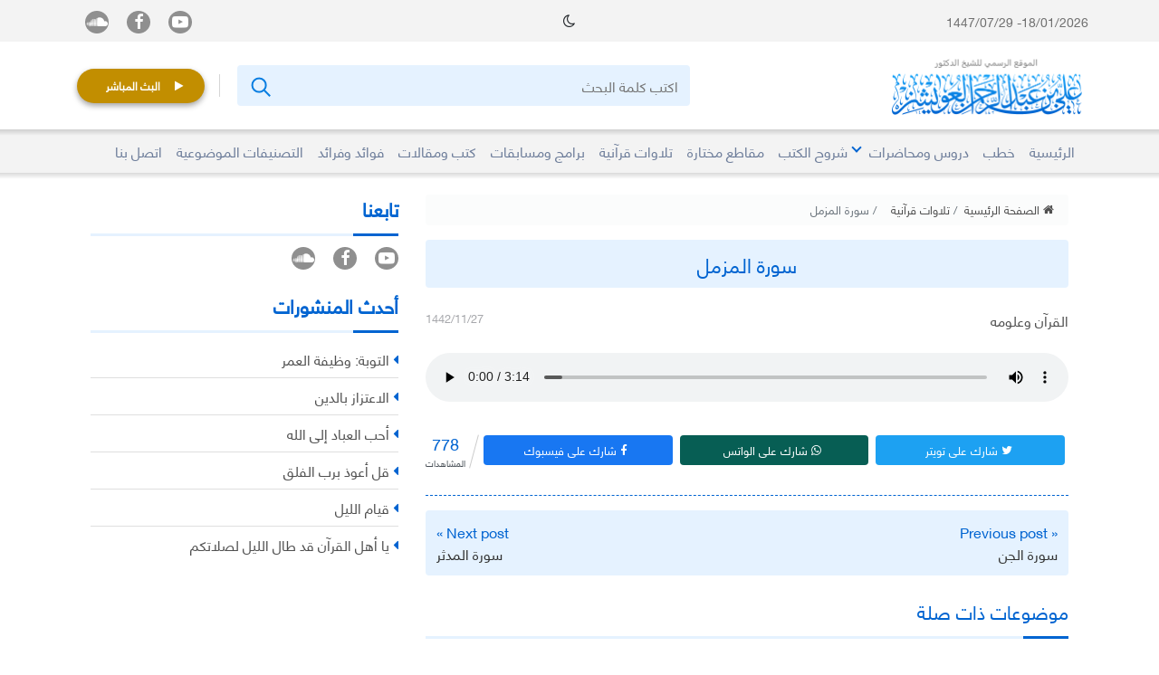

--- FILE ---
content_type: text/html; charset=UTF-8
request_url: https://alialowashez.com/4609/
body_size: 12925
content:
<!doctype html>
<html dir="rtl" lang="ar" >
<head>
	<meta charset="UTF-8" />
    <meta name="description" content="This website is Islam world"/>
    <meta name="robots" content="noindex"/>
    <meta name="AdsBot-Google" content="noindex"/>
    <meta name="viewport" content="width=device-width, initial-scale=1" />
<!--    <script async src="https://www.googletagmanager.com/gtag/js?id=G-4TE2H8C3TJ"></script>-->
<!--    <script>-->
<!--        window.dataLayer = window.dataLayer || [];-->
<!--        function gtag(){dataLayer.push(arguments);}-->
<!--        gtag('js', new Date());-->
<!---->
<!--        gtag('config', 'G-4TE2H8C3TJ');-->
<!--    </script>-->
	<meta name='robots' content='index, follow, max-image-preview:large, max-snippet:-1, max-video-preview:-1' />

	<!-- This site is optimized with the Yoast SEO plugin v26.7 - https://yoast.com/wordpress/plugins/seo/ -->
	<title>سورة المزمل - موقع الشيخ د.علي العويشز</title>
	<link rel="canonical" href="https://alialowashez.com/4609/" />
	<meta property="og:locale" content="ar_AR" />
	<meta property="og:type" content="article" />
	<meta property="og:title" content="سورة المزمل - موقع الشيخ د.علي العويشز" />
	<meta property="og:url" content="https://alialowashez.com/4609/" />
	<meta property="og:site_name" content="موقع الشيخ د.علي العويشز" />
	<meta property="article:published_time" content="2021-07-07T19:32:39+00:00" />
	<meta property="article:modified_time" content="2021-09-14T23:59:56+00:00" />
	<meta name="author" content="محمد بخيت" />
	<meta name="twitter:card" content="summary_large_image" />
	<script type="application/ld+json" class="yoast-schema-graph">{"@context":"https://schema.org","@graph":[{"@type":"Article","@id":"https://alialowashez.com/4609/#article","isPartOf":{"@id":"https://alialowashez.com/4609/"},"author":{"name":"محمد بخيت","@id":"https://alialowashez.com/#/schema/person/2c4516ba1bafe06e8eaf0857847d2726"},"headline":"سورة المزمل","datePublished":"2021-07-07T19:32:39+00:00","dateModified":"2021-09-14T23:59:56+00:00","mainEntityOfPage":{"@id":"https://alialowashez.com/4609/"},"wordCount":0,"commentCount":0,"publisher":{"@id":"https://alialowashez.com/#/schema/person/6c68056c8708a18af7d8f5274e75cc29"},"keywords":["إضافة للرئيسية"],"articleSection":["تلاوات قرآنية"],"inLanguage":"ar","potentialAction":[{"@type":"CommentAction","name":"Comment","target":["https://alialowashez.com/4609/#respond"]}]},{"@type":"WebPage","@id":"https://alialowashez.com/4609/","url":"https://alialowashez.com/4609/","name":"سورة المزمل - موقع الشيخ د.علي العويشز","isPartOf":{"@id":"https://alialowashez.com/#website"},"datePublished":"2021-07-07T19:32:39+00:00","dateModified":"2021-09-14T23:59:56+00:00","breadcrumb":{"@id":"https://alialowashez.com/4609/#breadcrumb"},"inLanguage":"ar","potentialAction":[{"@type":"ReadAction","target":["https://alialowashez.com/4609/"]}]},{"@type":"BreadcrumbList","@id":"https://alialowashez.com/4609/#breadcrumb","itemListElement":[{"@type":"ListItem","position":1,"name":"Home","item":"https://alialowashez.com/"},{"@type":"ListItem","position":2,"name":"سورة المزمل"}]},{"@type":"WebSite","@id":"https://alialowashez.com/#website","url":"https://alialowashez.com/","name":"الموقع الرسمي للشيخ الدكتور علي بن عبدالرحمن العويشز","description":"الموقع الرسمي للشيخ الدكتور علي العويشز ","publisher":{"@id":"https://alialowashez.com/#/schema/person/6c68056c8708a18af7d8f5274e75cc29"},"potentialAction":[{"@type":"SearchAction","target":{"@type":"EntryPoint","urlTemplate":"https://alialowashez.com/?s={search_term_string}"},"query-input":{"@type":"PropertyValueSpecification","valueRequired":true,"valueName":"search_term_string"}}],"inLanguage":"ar"},{"@type":["Person","Organization"],"@id":"https://alialowashez.com/#/schema/person/6c68056c8708a18af7d8f5274e75cc29","name":"admin","image":{"@type":"ImageObject","inLanguage":"ar","@id":"https://alialowashez.com/#/schema/person/image/","url":"https://alialowashez.com/wp-content/uploads/2021/07/cropped-logo_2x-1.png","contentUrl":"https://alialowashez.com/wp-content/uploads/2021/07/cropped-logo_2x-1.png","width":422,"height":131,"caption":"admin"},"logo":{"@id":"https://alialowashez.com/#/schema/person/image/"},"sameAs":["https://alialowashez.com"]},{"@type":"Person","@id":"https://alialowashez.com/#/schema/person/2c4516ba1bafe06e8eaf0857847d2726","name":"محمد بخيت","image":{"@type":"ImageObject","inLanguage":"ar","@id":"https://alialowashez.com/#/schema/person/image/","url":"https://secure.gravatar.com/avatar/a013e8e26e0c93a4f2ead99266e1f78c6d30d4518593b658d279d3be3dec2cfa?s=96&d=mm&r=g","contentUrl":"https://secure.gravatar.com/avatar/a013e8e26e0c93a4f2ead99266e1f78c6d30d4518593b658d279d3be3dec2cfa?s=96&d=mm&r=g","caption":"محمد بخيت"},"url":"https://alialowashez.com/author/bakheet/"}]}</script>
	<!-- / Yoast SEO plugin. -->


<link rel="alternate" type="application/rss+xml" title="موقع الشيخ د.علي العويشز &laquo; الخلاصة" href="https://alialowashez.com/feed/" />
<link rel="alternate" type="application/rss+xml" title="موقع الشيخ د.علي العويشز &laquo; خلاصة التعليقات" href="https://alialowashez.com/comments/feed/" />
<link rel="alternate" type="application/rss+xml" title="موقع الشيخ د.علي العويشز &laquo; سورة المزمل خلاصة التعليقات" href="https://alialowashez.com/4609/feed/" />
<link rel="alternate" title="oEmbed (JSON)" type="application/json+oembed" href="https://alialowashez.com/wp-json/oembed/1.0/embed?url=https%3A%2F%2Falialowashez.com%2F4609%2F" />
<link rel="alternate" title="oEmbed (XML)" type="text/xml+oembed" href="https://alialowashez.com/wp-json/oembed/1.0/embed?url=https%3A%2F%2Falialowashez.com%2F4609%2F&#038;format=xml" />
<style id='wp-img-auto-sizes-contain-inline-css' type='text/css'>
img:is([sizes=auto i],[sizes^="auto," i]){contain-intrinsic-size:3000px 1500px}
/*# sourceURL=wp-img-auto-sizes-contain-inline-css */
</style>
<link rel='stylesheet' id='zg-editor-css-css' href='https://alialowashez.com/wp-admin/admin-ajax.php?action=zg_editor_css&#038;ver=1.4' type='text/css' media='all' />
<link rel='stylesheet' id='mci-footnotes-jquery-tooltips-pagelayout-none-css' href='https://alialowashez.com/wp-content/plugins/footnotes/css/footnotes-jqttbrpl0.min.css?ver=2.7.3' type='text/css' media='all' />
<style id='wp-emoji-styles-inline-css' type='text/css'>

	img.wp-smiley, img.emoji {
		display: inline !important;
		border: none !important;
		box-shadow: none !important;
		height: 1em !important;
		width: 1em !important;
		margin: 0 0.07em !important;
		vertical-align: -0.1em !important;
		background: none !important;
		padding: 0 !important;
	}
/*# sourceURL=wp-emoji-styles-inline-css */
</style>
<link rel='stylesheet' id='wp-block-library-css' href='https://alialowashez.com/wp-includes/css/dist/block-library/style.min.css?ver=8222dea348190882ba59c72de4f3af4f' type='text/css' media='all' />
<style id='global-styles-inline-css' type='text/css'>
:root{--wp--preset--aspect-ratio--square: 1;--wp--preset--aspect-ratio--4-3: 4/3;--wp--preset--aspect-ratio--3-4: 3/4;--wp--preset--aspect-ratio--3-2: 3/2;--wp--preset--aspect-ratio--2-3: 2/3;--wp--preset--aspect-ratio--16-9: 16/9;--wp--preset--aspect-ratio--9-16: 9/16;--wp--preset--color--black: #000000;--wp--preset--color--cyan-bluish-gray: #abb8c3;--wp--preset--color--white: #FFFFFF;--wp--preset--color--pale-pink: #f78da7;--wp--preset--color--vivid-red: #cf2e2e;--wp--preset--color--luminous-vivid-orange: #ff6900;--wp--preset--color--luminous-vivid-amber: #fcb900;--wp--preset--color--light-green-cyan: #7bdcb5;--wp--preset--color--vivid-green-cyan: #00d084;--wp--preset--color--pale-cyan-blue: #8ed1fc;--wp--preset--color--vivid-cyan-blue: #0693e3;--wp--preset--color--vivid-purple: #9b51e0;--wp--preset--color--dark-gray: #28303D;--wp--preset--color--gray: #39414D;--wp--preset--color--green: #D1E4DD;--wp--preset--color--blue: #D1DFE4;--wp--preset--color--purple: #D1D1E4;--wp--preset--color--red: #E4D1D1;--wp--preset--color--orange: #E4DAD1;--wp--preset--color--yellow: #EEEADD;--wp--preset--gradient--vivid-cyan-blue-to-vivid-purple: linear-gradient(135deg,rgb(6,147,227) 0%,rgb(155,81,224) 100%);--wp--preset--gradient--light-green-cyan-to-vivid-green-cyan: linear-gradient(135deg,rgb(122,220,180) 0%,rgb(0,208,130) 100%);--wp--preset--gradient--luminous-vivid-amber-to-luminous-vivid-orange: linear-gradient(135deg,rgb(252,185,0) 0%,rgb(255,105,0) 100%);--wp--preset--gradient--luminous-vivid-orange-to-vivid-red: linear-gradient(135deg,rgb(255,105,0) 0%,rgb(207,46,46) 100%);--wp--preset--gradient--very-light-gray-to-cyan-bluish-gray: linear-gradient(135deg,rgb(238,238,238) 0%,rgb(169,184,195) 100%);--wp--preset--gradient--cool-to-warm-spectrum: linear-gradient(135deg,rgb(74,234,220) 0%,rgb(151,120,209) 20%,rgb(207,42,186) 40%,rgb(238,44,130) 60%,rgb(251,105,98) 80%,rgb(254,248,76) 100%);--wp--preset--gradient--blush-light-purple: linear-gradient(135deg,rgb(255,206,236) 0%,rgb(152,150,240) 100%);--wp--preset--gradient--blush-bordeaux: linear-gradient(135deg,rgb(254,205,165) 0%,rgb(254,45,45) 50%,rgb(107,0,62) 100%);--wp--preset--gradient--luminous-dusk: linear-gradient(135deg,rgb(255,203,112) 0%,rgb(199,81,192) 50%,rgb(65,88,208) 100%);--wp--preset--gradient--pale-ocean: linear-gradient(135deg,rgb(255,245,203) 0%,rgb(182,227,212) 50%,rgb(51,167,181) 100%);--wp--preset--gradient--electric-grass: linear-gradient(135deg,rgb(202,248,128) 0%,rgb(113,206,126) 100%);--wp--preset--gradient--midnight: linear-gradient(135deg,rgb(2,3,129) 0%,rgb(40,116,252) 100%);--wp--preset--gradient--purple-to-yellow: linear-gradient(160deg, #D1D1E4 0%, #EEEADD 100%);--wp--preset--gradient--yellow-to-purple: linear-gradient(160deg, #EEEADD 0%, #D1D1E4 100%);--wp--preset--gradient--green-to-yellow: linear-gradient(160deg, #D1E4DD 0%, #EEEADD 100%);--wp--preset--gradient--yellow-to-green: linear-gradient(160deg, #EEEADD 0%, #D1E4DD 100%);--wp--preset--gradient--red-to-yellow: linear-gradient(160deg, #E4D1D1 0%, #EEEADD 100%);--wp--preset--gradient--yellow-to-red: linear-gradient(160deg, #EEEADD 0%, #E4D1D1 100%);--wp--preset--gradient--purple-to-red: linear-gradient(160deg, #D1D1E4 0%, #E4D1D1 100%);--wp--preset--gradient--red-to-purple: linear-gradient(160deg, #E4D1D1 0%, #D1D1E4 100%);--wp--preset--font-size--small: 18px;--wp--preset--font-size--medium: 20px;--wp--preset--font-size--large: 24px;--wp--preset--font-size--x-large: 42px;--wp--preset--font-size--extra-small: 16px;--wp--preset--font-size--normal: 20px;--wp--preset--font-size--extra-large: 40px;--wp--preset--font-size--huge: 96px;--wp--preset--font-size--gigantic: 144px;--wp--preset--spacing--20: 0.44rem;--wp--preset--spacing--30: 0.67rem;--wp--preset--spacing--40: 1rem;--wp--preset--spacing--50: 1.5rem;--wp--preset--spacing--60: 2.25rem;--wp--preset--spacing--70: 3.38rem;--wp--preset--spacing--80: 5.06rem;--wp--preset--shadow--natural: 6px 6px 9px rgba(0, 0, 0, 0.2);--wp--preset--shadow--deep: 12px 12px 50px rgba(0, 0, 0, 0.4);--wp--preset--shadow--sharp: 6px 6px 0px rgba(0, 0, 0, 0.2);--wp--preset--shadow--outlined: 6px 6px 0px -3px rgb(255, 255, 255), 6px 6px rgb(0, 0, 0);--wp--preset--shadow--crisp: 6px 6px 0px rgb(0, 0, 0);}:where(.is-layout-flex){gap: 0.5em;}:where(.is-layout-grid){gap: 0.5em;}body .is-layout-flex{display: flex;}.is-layout-flex{flex-wrap: wrap;align-items: center;}.is-layout-flex > :is(*, div){margin: 0;}body .is-layout-grid{display: grid;}.is-layout-grid > :is(*, div){margin: 0;}:where(.wp-block-columns.is-layout-flex){gap: 2em;}:where(.wp-block-columns.is-layout-grid){gap: 2em;}:where(.wp-block-post-template.is-layout-flex){gap: 1.25em;}:where(.wp-block-post-template.is-layout-grid){gap: 1.25em;}.has-black-color{color: var(--wp--preset--color--black) !important;}.has-cyan-bluish-gray-color{color: var(--wp--preset--color--cyan-bluish-gray) !important;}.has-white-color{color: var(--wp--preset--color--white) !important;}.has-pale-pink-color{color: var(--wp--preset--color--pale-pink) !important;}.has-vivid-red-color{color: var(--wp--preset--color--vivid-red) !important;}.has-luminous-vivid-orange-color{color: var(--wp--preset--color--luminous-vivid-orange) !important;}.has-luminous-vivid-amber-color{color: var(--wp--preset--color--luminous-vivid-amber) !important;}.has-light-green-cyan-color{color: var(--wp--preset--color--light-green-cyan) !important;}.has-vivid-green-cyan-color{color: var(--wp--preset--color--vivid-green-cyan) !important;}.has-pale-cyan-blue-color{color: var(--wp--preset--color--pale-cyan-blue) !important;}.has-vivid-cyan-blue-color{color: var(--wp--preset--color--vivid-cyan-blue) !important;}.has-vivid-purple-color{color: var(--wp--preset--color--vivid-purple) !important;}.has-black-background-color{background-color: var(--wp--preset--color--black) !important;}.has-cyan-bluish-gray-background-color{background-color: var(--wp--preset--color--cyan-bluish-gray) !important;}.has-white-background-color{background-color: var(--wp--preset--color--white) !important;}.has-pale-pink-background-color{background-color: var(--wp--preset--color--pale-pink) !important;}.has-vivid-red-background-color{background-color: var(--wp--preset--color--vivid-red) !important;}.has-luminous-vivid-orange-background-color{background-color: var(--wp--preset--color--luminous-vivid-orange) !important;}.has-luminous-vivid-amber-background-color{background-color: var(--wp--preset--color--luminous-vivid-amber) !important;}.has-light-green-cyan-background-color{background-color: var(--wp--preset--color--light-green-cyan) !important;}.has-vivid-green-cyan-background-color{background-color: var(--wp--preset--color--vivid-green-cyan) !important;}.has-pale-cyan-blue-background-color{background-color: var(--wp--preset--color--pale-cyan-blue) !important;}.has-vivid-cyan-blue-background-color{background-color: var(--wp--preset--color--vivid-cyan-blue) !important;}.has-vivid-purple-background-color{background-color: var(--wp--preset--color--vivid-purple) !important;}.has-black-border-color{border-color: var(--wp--preset--color--black) !important;}.has-cyan-bluish-gray-border-color{border-color: var(--wp--preset--color--cyan-bluish-gray) !important;}.has-white-border-color{border-color: var(--wp--preset--color--white) !important;}.has-pale-pink-border-color{border-color: var(--wp--preset--color--pale-pink) !important;}.has-vivid-red-border-color{border-color: var(--wp--preset--color--vivid-red) !important;}.has-luminous-vivid-orange-border-color{border-color: var(--wp--preset--color--luminous-vivid-orange) !important;}.has-luminous-vivid-amber-border-color{border-color: var(--wp--preset--color--luminous-vivid-amber) !important;}.has-light-green-cyan-border-color{border-color: var(--wp--preset--color--light-green-cyan) !important;}.has-vivid-green-cyan-border-color{border-color: var(--wp--preset--color--vivid-green-cyan) !important;}.has-pale-cyan-blue-border-color{border-color: var(--wp--preset--color--pale-cyan-blue) !important;}.has-vivid-cyan-blue-border-color{border-color: var(--wp--preset--color--vivid-cyan-blue) !important;}.has-vivid-purple-border-color{border-color: var(--wp--preset--color--vivid-purple) !important;}.has-vivid-cyan-blue-to-vivid-purple-gradient-background{background: var(--wp--preset--gradient--vivid-cyan-blue-to-vivid-purple) !important;}.has-light-green-cyan-to-vivid-green-cyan-gradient-background{background: var(--wp--preset--gradient--light-green-cyan-to-vivid-green-cyan) !important;}.has-luminous-vivid-amber-to-luminous-vivid-orange-gradient-background{background: var(--wp--preset--gradient--luminous-vivid-amber-to-luminous-vivid-orange) !important;}.has-luminous-vivid-orange-to-vivid-red-gradient-background{background: var(--wp--preset--gradient--luminous-vivid-orange-to-vivid-red) !important;}.has-very-light-gray-to-cyan-bluish-gray-gradient-background{background: var(--wp--preset--gradient--very-light-gray-to-cyan-bluish-gray) !important;}.has-cool-to-warm-spectrum-gradient-background{background: var(--wp--preset--gradient--cool-to-warm-spectrum) !important;}.has-blush-light-purple-gradient-background{background: var(--wp--preset--gradient--blush-light-purple) !important;}.has-blush-bordeaux-gradient-background{background: var(--wp--preset--gradient--blush-bordeaux) !important;}.has-luminous-dusk-gradient-background{background: var(--wp--preset--gradient--luminous-dusk) !important;}.has-pale-ocean-gradient-background{background: var(--wp--preset--gradient--pale-ocean) !important;}.has-electric-grass-gradient-background{background: var(--wp--preset--gradient--electric-grass) !important;}.has-midnight-gradient-background{background: var(--wp--preset--gradient--midnight) !important;}.has-small-font-size{font-size: var(--wp--preset--font-size--small) !important;}.has-medium-font-size{font-size: var(--wp--preset--font-size--medium) !important;}.has-large-font-size{font-size: var(--wp--preset--font-size--large) !important;}.has-x-large-font-size{font-size: var(--wp--preset--font-size--x-large) !important;}
/*# sourceURL=global-styles-inline-css */
</style>

<style id='classic-theme-styles-inline-css' type='text/css'>
/*! This file is auto-generated */
.wp-block-button__link{color:#fff;background-color:#32373c;border-radius:9999px;box-shadow:none;text-decoration:none;padding:calc(.667em + 2px) calc(1.333em + 2px);font-size:1.125em}.wp-block-file__button{background:#32373c;color:#fff;text-decoration:none}
/*# sourceURL=/wp-includes/css/classic-themes.min.css */
</style>
<link rel='stylesheet' id='bootstrap-css-css' href='https://alialowashez.com/wp-content/themes/our-theme/assets/css/bootstrap.min.css?ver=8222dea348190882ba59c72de4f3af4f' type='text/css' media='all' />
<link rel='stylesheet' id='twenty-twenty-one-style-css' href='https://alialowashez.com/wp-content/themes/our-theme/style.css?ver=1.5.5' type='text/css' media='all' />
<style id='twenty-twenty-one-style-inline-css' type='text/css'>
body,input,textarea,button,.button,.faux-button,.wp-block-button__link,.wp-block-file__button,.has-drop-cap:not(:focus)::first-letter,.has-drop-cap:not(:focus)::first-letter,.entry-content .wp-block-archives,.entry-content .wp-block-categories,.entry-content .wp-block-cover-image,.entry-content .wp-block-latest-comments,.entry-content .wp-block-latest-posts,.entry-content .wp-block-pullquote,.entry-content .wp-block-quote.is-large,.entry-content .wp-block-quote.is-style-large,.entry-content .wp-block-archives *,.entry-content .wp-block-categories *,.entry-content .wp-block-latest-posts *,.entry-content .wp-block-latest-comments *,.entry-content p,.entry-content ol,.entry-content ul,.entry-content dl,.entry-content dt,.entry-content cite,.entry-content figcaption,.entry-content .wp-caption-text,.comment-content p,.comment-content ol,.comment-content ul,.comment-content dl,.comment-content dt,.comment-content cite,.comment-content figcaption,.comment-content .wp-caption-text,.widget_text p,.widget_text ol,.widget_text ul,.widget_text dl,.widget_text dt,.widget-content .rssSummary,.widget-content cite,.widget-content figcaption,.widget-content .wp-caption-text { font-family: Tahoma,Arial,sans-serif; }
/*# sourceURL=twenty-twenty-one-style-inline-css */
</style>
<link rel='stylesheet' id='rtl-style-css' href='https://alialowashez.com/wp-content/themes/our-theme/my-rtl.css?ver=1.5.5' type='text/css' media='all' />
<link rel='stylesheet' id='dark-mode-css' href='https://alialowashez.com/wp-content/themes/our-theme/assets/css/dark-mode.css?ver=1.5.5' type='text/css' media='all' />
<link rel='stylesheet' id='ojaymi-style-css' href='https://alialowashez.com/wp-content/themes/our-theme/assets/css/ojaymi-website.css?ver=1.5.5' type='text/css' media='all' />
<link rel='stylesheet' id='lazyload-video-css-css' href='https://alialowashez.com/wp-content/plugins/lazy-load-for-videos/public/css/lazyload-shared.css?ver=2.18.9' type='text/css' media='all' />
<style id='lazyload-video-css-inline-css' type='text/css'>
.entry-content a.lazy-load-youtube, a.lazy-load-youtube, .lazy-load-vimeo{ background-size: cover; }.titletext.youtube { display: none; }.lazy-load-div:before { content: "\25B6"; text-shadow: 0px 0px 60px rgba(0,0,0,0.8); }
/*# sourceURL=lazyload-video-css-inline-css */
</style>
<script src="https://alialowashez.com/wp-includes/js/jquery/jquery.min.js?ver=3.7.1" id="jquery-core-js"></script>
<script src="https://alialowashez.com/wp-includes/js/jquery/jquery-migrate.min.js?ver=3.4.1" id="jquery-migrate-js"></script>
<script src="https://alialowashez.com/wp-content/plugins/footnotes/js/jquery.tools.min.js?ver=1.2.7.redacted.2" id="mci-footnotes-jquery-tools-js"></script>
<link rel="https://api.w.org/" href="https://alialowashez.com/wp-json/" /><link rel="alternate" title="JSON" type="application/json" href="https://alialowashez.com/wp-json/wp/v2/posts/4609" /><link rel="EditURI" type="application/rsd+xml" title="RSD" href="https://alialowashez.com/xmlrpc.php?rsd" />

<link rel='shortlink' href='https://alialowashez.com/?p=4609' />
<link rel="pingback" href="https://alialowashez.com/xmlrpc.php"><style>.recentcomments a{display:inline !important;padding:0 !important;margin:0 !important;}</style>
<script async src="https://www.googletagmanager.com/gtag/js?id=G-4TE2H8C3TJ"></script>
<script>
  window.dataLayer = window.dataLayer || [];
  function gtag(){dataLayer.push(arguments);}
  gtag('js', new Date());

  gtag('config', 'G-4TE2H8C3TJ');
</script>

<style type="text/css" media="all">
.footnotes_reference_container {margin-top: 8px !important; margin-bottom: 0px !important;}
.footnote_container_prepare > p {border-bottom: 1px solid #aaaaaa !important;}
.footnote_tooltip { font-size: 13px !important; color: #000000 !important; background-color: #ffffff !important; border-width: 1px !important; border-style: solid !important; border-color: #cccc99 !important; -webkit-box-shadow: 2px 2px 11px #666666; -moz-box-shadow: 2px 2px 11px #666666; box-shadow: 2px 2px 11px #666666; max-width: 450px !important;}


</style>
</head>

<body class="rtl wp-singular post-template-default single single-post postid-4609 single-format-audio wp-custom-logo wp-embed-responsive wp-theme-our-theme no-js singular has-main-navigation">
<div id="page" class="site">
	
<header id="masthead" class="site-header has-logo has-title-and-tagline has-menu d-flex justify-content-between align-items-center top-header" role="banner">
    <div class="container d-flex justify-content-between align-items-center p-2">
        <div class="entry-date d-none d-sm-block">
            18/01/2026-            1447/07/29</div>
            <button id="toggle-mode" class="d-flex align-items-center btn btn-dark-mode" aria-label="toggle-dark-mode">
    <i  class="icon-dark-mode fab fa-moon-o"></i>
</button>        <div class="d-flex align-items-center">
           <div class="social-media">
    <a class="btn" href="https://www.youtube.com/channel/UC2RTZSqdz_vvJZQmcx2ZJoA" rel="noopener">
        <i class="fab fa-youtube-play"></i>
    </a>
    <a class="btn" href="#" rel="noopener">
        <i class="fab fa-facebook"></i>
    </a>
<!--    <a class="btn" href="https://www.instagram.com/khalid.ahmed.saadi/" rel="noopener">-->
<!--        <i class="fab fa-instagram"></i>-->
<!--    </a>-->
<!--    <a class="btn" href="https://twitter.com/gamealogaimi" rel="noopener">-->
<!--        <i class="fab fa-twitter"></i>-->
<!--    </a>-->
    <a class="btn" href="#" target="_blank" rel="noopener">
        <i class="fab fa-soundcloud"></i>
    </a>
<!--    <a class="btn" href="https://t.me/khalid_saadi" target="_blank" rel="noopener">-->
<!--        <i class="fab fa-whatsapp"></i>-->
<!--    </a>-->
</div>
        </div>
    </div>
</header>

<div class="d-none p-3 d-xl-block bg-white header-ojaymi">
    <div class="d-flex justify-content-between align-items-center container">
        <div>
                <div>
        <div class="site-logo header-oj">
            <a class="navbar-brand text-center text-xl-right" href="https://alialowashez.com/">
                <a href="https://alialowashez.com/" class="custom-logo-link" rel="home"><img width="422" height="131" src="https://alialowashez.com/wp-content/uploads/2021/07/cropped-logo_2x-1.png" class="custom-logo" alt="موقع الشيخ د.علي العويشز" decoding="async" fetchpriority="high" srcset="https://alialowashez.com/wp-content/uploads/2021/07/cropped-logo_2x-1.png 422w, https://alialowashez.com/wp-content/uploads/2021/07/cropped-logo_2x-1-300x93.png 300w" sizes="(max-width: 422px) 100vw, 422px" /></a>            </a>
        </div>
    </div>
        </div>
        <div class="d-flex align-items-center ">
            
<form class="form-search" role="search"
             method="get" class="search-form d-flex align-items-center border form-main justify-content-between rounded"
      action="https://alialowashez.com/">
    <input type="search" id="search-form" class="form-search-ojaymi"
           class="form-control border-0"
           placeholder="اكتب كلمة البحث" name="s"/>
    <button type="submit" id="search-button" class="btn d-flex search-button" aria-label="search-button">
        <img src="https://alialowashez.com/wp-content/themes/our-theme/assets/images/search-icon.png" width="25"
             height="25" alt="search-icon">
    </button>
</form>


            <a href="https://alialowashez.com/%d8%a7%d9%84%d8%a8%d8%ab-%d8%a7%d9%84%d9%85%d8%a8%d8%a7%d8%b4%d8%b1/" class="live-link">
                <i class="fa-play mr-2"></i>
                <span class="px-3">البث المباشر</span>
            </a>
        </div>
    </div>
</div>

    <nav class="navbar navbar-expand-xl sticky-top navbar-light main-header">
        <div class="container">
            <div class="d-flex d-xl-none align-items-center justify-content-between w-100">
                <button class="navbar-toggler mt-3" type="button" data-toggle="collapse"
                        data-target="#navbarNavDropdown" aria-controls="navbarNavDropdown" aria-expanded="false"
                        aria-label="Toggle navigation">
                    <img src="https://alialowashez.com/wp-content/themes/our-theme/assets/images/menu_icon.png"
                         width="20" height="16" alt="view-icon">
                </button>
                <div class="d-flex d-xl-none text-center">
                        <div>
        <div class="site-logo header-oj">
            <a class="navbar-brand text-center text-xl-right" href="https://alialowashez.com/">
                <a href="https://alialowashez.com/" class="custom-logo-link" rel="home"><img width="422" height="131" src="https://alialowashez.com/wp-content/uploads/2021/07/cropped-logo_2x-1.png" class="custom-logo" alt="موقع الشيخ د.علي العويشز" decoding="async" srcset="https://alialowashez.com/wp-content/uploads/2021/07/cropped-logo_2x-1.png 422w, https://alialowashez.com/wp-content/uploads/2021/07/cropped-logo_2x-1-300x93.png 300w" sizes="(max-width: 422px) 100vw, 422px" /></a>            </a>
        </div>
    </div>
                </div>
                <div class="d-flex d-xl-none mt-3 search-icon">
                    <img src="https://alialowashez.com/wp-content/themes/our-theme/assets/images/search@2x.png"
     class="search-btn-overlay" width="28"
     height="28" alt="search-icon">

<div class="content-overlay">
    <div class="centered container">
        <div class="search-box">
            <i class="fa fa-times fa-2x close-btn-search"></i>
            
<form class="form-search" role="search"
             method="get" class="search-form d-flex align-items-center border form-main justify-content-between rounded"
      action="https://alialowashez.com/">
    <input type="search" id="search-form" class="form-search-ojaymi"
           class="form-control border-0"
           placeholder="اكتب كلمة البحث" name="s"/>
    <button type="submit" id="search-button" class="btn d-flex search-button" aria-label="search-button">
        <img src="https://alialowashez.com/wp-content/themes/our-theme/assets/images/search-icon.png" width="25"
             height="25" alt="search-icon">
    </button>
</form>


        </div>
    </div>
</div>                </div>
            </div>
            <div class="collapse navbar-collapse" id="navbarNavDropdown">
                <div class="d-flex justify-content-center m-3 d-xl-none">
                    <a href="https://alialowashez.com/%d8%a7%d9%84%d8%a8%d8%ab-%d8%a7%d9%84%d9%85%d8%a8%d8%a7%d8%b4%d8%b1/" class="live-link">
                        <i class="fa-play mr-2"></i>
                        <span class="px-3">البث المباشر</span>
                    </a>
                </div>
                <ul id="menu-main_menu" class="navbar-nav" itemscope itemtype="http://www.schema.org/SiteNavigationElement"><li  id="menu-item-4472" class="menu-item menu-item-type-custom menu-item-object-custom menu-item-home menu-item-4472 nav-item"><a itemprop="url" href="https://alialowashez.com/" class="nav-link"><span itemprop="name">الرئيسية</a></li>
<li  id="menu-item-4353" class="menu-item menu-item-type-taxonomy menu-item-object-category menu-item-4353 nav-item"><a itemprop="url" href="https://alialowashez.com/category/speeches/" class="nav-link"><span itemprop="name">خطب</a></li>
<li  id="menu-item-7476" class="menu-item menu-item-type-custom menu-item-object-custom menu-item-has-children dropdown menu-item-7476 nav-item"><a href="#" data-toggle="dropdown" aria-haspopup="true" aria-expanded="false" class="dropdown-toggle nav-link" id="menu-item-dropdown-7476"><span itemprop="name">دروس ومحاضرات</a>
<ul class="dropdown-menu" aria-labelledby="menu-item-dropdown-7476">
	<li  id="menu-item-4354" class="menu-item menu-item-type-taxonomy menu-item-object-category menu-item-4354 nav-item"><a itemprop="url" href="https://alialowashez.com/category/lessons/" class="dropdown-item text-right"><span itemprop="name">دروس و محاضرات</a></li>
	<li  id="menu-item-7477" class="menu-item menu-item-type-taxonomy menu-item-object-single_lessons menu-item-7477 nav-item"><a itemprop="url" href="https://alialowashez.com/single_lessons/%d8%af%d8%b1%d9%88%d8%b3-%d9%85%d9%81%d8%b1%d8%af%d8%a9/" class="dropdown-item text-right"><span itemprop="name">دروس مفردة</a></li>
</ul>
</li>
<li  id="menu-item-4351" class="menu-item menu-item-type-taxonomy menu-item-object-category menu-item-4351 nav-item"><a itemprop="url" href="https://alialowashez.com/category/books-explain/" class="nav-link"><span itemprop="name">شروح الكتب</a></li>
<li  id="menu-item-4356" class="menu-item menu-item-type-taxonomy menu-item-object-category menu-item-4356 nav-item"><a itemprop="url" href="https://alialowashez.com/category/selected-videos/" class="nav-link"><span itemprop="name">مقاطع مختارة</a></li>
<li  id="menu-item-4352" class="menu-item menu-item-type-taxonomy menu-item-object-category current-post-ancestor current-menu-parent current-post-parent menu-item-4352 nav-item"><a itemprop="url" href="https://alialowashez.com/category/quraan-reading/" class="nav-link"><span itemprop="name">تلاوات قرآنية</a></li>
<li  id="menu-item-4357" class="menu-item menu-item-type-taxonomy menu-item-object-category menu-item-4357 nav-item"><a itemprop="url" href="https://alialowashez.com/category/article/" class="nav-link"><span itemprop="name">برامج ومسابقات</a></li>
<li  id="menu-item-4355" class="menu-item menu-item-type-taxonomy menu-item-object-category menu-item-4355 nav-item"><a itemprop="url" href="https://alialowashez.com/category/books-searching/" class="nav-link"><span itemprop="name">كتب ومقالات</a></li>
<li  id="menu-item-5917" class="menu-item menu-item-type-taxonomy menu-item-object-category menu-item-5917 nav-item"><a itemprop="url" href="https://alialowashez.com/category/benefits/" class="nav-link"><span itemprop="name">فوائد وفرائد</a></li>
<li  id="menu-item-4363" class="menu-item menu-item-type-post_type menu-item-object-page menu-item-4363 nav-item"><a itemprop="url" href="https://alialowashez.com/%d8%a7%d9%84%d8%aa%d8%b5%d9%86%d9%8a%d9%81%d8%a7%d8%aa-%d8%a7%d9%84%d9%85%d9%88%d8%b6%d9%88%d8%b9%d9%8a%d8%a9/" class="nav-link"><span itemprop="name">التصنيفات الموضوعية</a></li>
<li  id="menu-item-4362" class="menu-item menu-item-type-post_type menu-item-object-page menu-item-4362 nav-item"><a itemprop="url" href="https://alialowashez.com/%d8%a7%d8%aa%d8%b5%d9%84-%d8%a8%d9%86%d8%a7/" class="nav-link"><span itemprop="name">اتصل بنا</a></li>
</ul>
                <!--                <div class="d-flex flex-column d-xl-none">-->
                <!--                    -->                <!--                </div>-->
            </div>
        </div>
    </nav>

<!-- #masthead -->
	<div id="content" class="site-content container">
		<div id="primary" class="content-area text-right py-4">
			<main id="main" class="site-main" role="main">
                <div class="container">
                    <div class="row">
    <div class="col-md-8">
            <nav aria-label="breadcrumb">
        <ol class="breadcrumb">
            <!--//Home Page LINK -->
            <li class="breadcrumb-item">
                <a href="https://alialowashez.com">
                    <i class="fa-home"></i>
                    الصفحة الرئيسية
                </a>
            </li>
            <!--BREADCRUMB in archive -->
                        <!--BREADCRUMB in single post page  -->
                            <!--BREADCRUMB post cat -->
                                                            <!--BREADCRUMB categories -->
                        <li class="breadcrumb-item">
                            <a href="https://alialowashez.com/category/quraan-reading/">
                                تلاوات قرآنية                            </a>
                        </li>
                        <!--BREADCRUMB chain_explain term  -->
                                                <!--BREADCRUMB cat-lessons term  -->
                                                <!--BREADCRUMB title of posts  -->
                        <li class="breadcrumb-item active" aria-current="page">
                            سورة المزمل                        </li>
                                                            <!--BREADCRUMB title of page  -->
                                </ol>
    </nav>

<article id="post-4609" class="post-4609 post type-post status-publish format-audio hentry category-quraan-reading tag-28 post_format-post-format-audio categories-33 entry">

    <div class="entry-header single">
        <h2 class="page-title">سورة المزمل</h2>    </div>
    <footer class="d-flex justify-content-between my-4 flex-row-reverse">
        <div class="posted-by"><div class="post-meta d-flex align-items-center"><time class="entry-date published updated" datetime="1442-11-27T19:32:39+00:00">1442/11/27</time><div class="views pr-2">778<i class="fas fa-eye pl-1"></i> </div></div></div><div class="post-taxonomies"><a href="https://alialowashez.com/categories/%d8%a7%d9%84%d9%82%d8%b1%d8%a2%d9%86-%d9%88%d8%b9%d9%84%d9%88%d9%85%d9%87/" rel="tag">القرآن وعلومه</a></div>    </footer><!-- .entry-footer -->

    <div>
                    <div class="sound-container mt-2">
                <audio class="w-100" controls src="https://alialowashez.com/wp-content/uploads/2021/07/سورة-المزمل.mp3"></audio>
            </div>
            </div>
    <!-- Social Share Buttons-->
            <div class="d-flex mb-3">
            <ul class="social-share-button d-flex justify-content-between align-items-center w-100">
    <li>
        <a class="share-twitter" href="https://twitter.com/intent/tweet?text=سورة%20المزمل&amp;url=https%3A%2F%2Falialowashez.com%2F4609%2F&amp;via=wpvkp" target="_blank" rel="nofollow">
            <span class="d-lg-block d-none">
                شارك على تويتر
            </span>
            <i class="fa-twitter"></i>
        </a>
    </li>
    <li>
        <a class="share-whatsapp" href="whatsapp://send?text=سورة%20المزمل https%3A%2F%2Falialowashez.com%2F4609%2F" target="_blank" rel="nofollow">
            <span class="d-lg-block d-none">
                شارك على الواتس
            </span>
            <i class="fa-whatsapp"></i>
        </a>
    </li>
    <li>
        <a class="share-facebook" href="https://www.facebook.com/sharer/sharer.php?u=https%3A%2F%2Falialowashez.com%2F4609%2F" target="_blank" rel="nofollow">
            <span class="d-lg-block d-none">
                شارك على فيسبوك
            </span>
            <i class="fa-facebook"></i>
        </a>
    </li>
    <li class="single-view text-center my-2 position-relative">
        <div class="d-flex flex-column pr-3">
            <span class="view-number"> 778</span>
            <span class="view-text"> المشاهدات</span>
        </div>
    </li>
</ul>
        </div>
            
    <!-- .entry-header -->
    <div class="entry-content">
        
    </div><!-- .entry-content -->


                
</article>
<!-- #post-4609 -->



	<nav class="navigation post-navigation" aria-label="مقالات">
		<h2 class="screen-reader-text">تصفّح المقالات</h2>
		<div class="nav-links"><div class="nav-previous"><a href="https://alialowashez.com/4607/" rel="prev"><div class="meta-nav text-color-primary"> &laquo; Previous post</div><div class="post-title">سورة الجن</div></a></div><div class="nav-next"><a href="https://alialowashez.com/4612/" rel="next"><div class="meta-nav text-color-primary">Next post &raquo; </div><div class="post-title">سورة المدثر</div></a></div></div>
	</nav>
            <section class="related-posts mt-4">

                <h3 class="heading-title mb-4">موضوعات ذات صلة</h3>

                <div class="d-flex flex-column">

                    
                        <div class="mb-3">
                            <a href="https://alialowashez.com/10581/" class="related-post-title d-flex align-items-center p-2">
                                <img src="https://alialowashez.com/wp-content/themes/our-theme/assets/images/link@2x.png" class="ml-2" width="16" height="16" alt="book-icon">
                                سورة الرحمن                            </a>
                        </div>

                    
                        <div class="mb-3">
                            <a href="https://alialowashez.com/10522/" class="related-post-title d-flex align-items-center p-2">
                                <img src="https://alialowashez.com/wp-content/themes/our-theme/assets/images/link@2x.png" class="ml-2" width="16" height="16" alt="book-icon">
                                ما تيسر من سورة المؤمنون                            </a>
                        </div>

                    
                        <div class="mb-3">
                            <a href="https://alialowashez.com/10470/" class="related-post-title d-flex align-items-center p-2">
                                <img src="https://alialowashez.com/wp-content/themes/our-theme/assets/images/link@2x.png" class="ml-2" width="16" height="16" alt="book-icon">
                                سورة آل عمران من آية 1 – 28                            </a>
                        </div>

                    

                </div>

            </section>

        <button class="toggle-comment btn">اترك تعليقًا</button>
<div class="comments-area  show-avatars">

	
		<div id="respond" class="comment-respond">
		<h2 id="reply-title" class="comment-reply-title">Leave a comment <small><a rel="nofollow" id="cancel-comment-reply-link" href="/4609/#respond" style="display:none;">إلغاء الرد</a></small></h2><form action="https://alialowashez.com/wp-comments-post.php" method="post" id="commentform" class="comment-form"><p class="comment-notes"><span id="email-notes">لن يتم نشر عنوان بريدك الإلكتروني.</span> <span class="required-field-message">الحقول الإلزامية مشار إليها بـ <span class="required">*</span></span></p><p class="comment-form-author"><label for="author">الاسم <span class="required">*</span></label> <input id="author" name="author" type="text" value="" size="30" maxlength="245" autocomplete="name" required /></p>
<p class="comment-form-email"><label for="email">البريد الإلكتروني <span class="required">*</span></label> <input id="email" name="email" type="email" value="" size="30" maxlength="100" aria-describedby="email-notes" autocomplete="email" required /></p>
<p class="comment-form-url"><label for="url">الموقع الإلكتروني</label> <input id="url" name="url" type="url" value="" size="30" maxlength="200" autocomplete="url" /></p>
<p class="comment-form-cookies-consent"><input id="wp-comment-cookies-consent" name="wp-comment-cookies-consent" type="checkbox" value="yes" /> <label for="wp-comment-cookies-consent">احفظ اسمي، بريدي الإلكتروني، والموقع الإلكتروني في هذا المتصفح لاستخدامها المرة المقبلة في تعليقي.</label></p>
<p class="comment-form-comment"><label for="comment">التعليق <span class="required">*</span></label> <textarea id="comment" name="comment" cols="45" rows="5" maxlength="65525" required></textarea></p><p class="form-submit"><input name="submit" type="submit" id="submit" class="submit" value="إرسال التعليق" /> <input type='hidden' name='comment_post_ID' value='10470' id='comment_post_ID' />
<input type='hidden' name='comment_parent' id='comment_parent' value='0' />
</p></form>	</div><!-- #respond -->
	
</div><!-- #comments -->
    </div>
    <div class="col-md-4">
        <div class="sidebar">
    <div>
        <h2 class="heading-title font-weight-bold">تابعنا</h2>
        <div class="social-media">
    <a class="btn" href="https://www.youtube.com/channel/UC2RTZSqdz_vvJZQmcx2ZJoA" rel="noopener">
        <i class="fab fa-youtube-play"></i>
    </a>
    <a class="btn" href="#" rel="noopener">
        <i class="fab fa-facebook"></i>
    </a>
<!--    <a class="btn" href="https://www.instagram.com/khalid.ahmed.saadi/" rel="noopener">-->
<!--        <i class="fab fa-instagram"></i>-->
<!--    </a>-->
<!--    <a class="btn" href="https://twitter.com/gamealogaimi" rel="noopener">-->
<!--        <i class="fab fa-twitter"></i>-->
<!--    </a>-->
    <a class="btn" href="#" target="_blank" rel="noopener">
        <i class="fab fa-soundcloud"></i>
    </a>
<!--    <a class="btn" href="https://t.me/khalid_saadi" target="_blank" rel="noopener">-->
<!--        <i class="fab fa-whatsapp"></i>-->
<!--    </a>-->
</div>
    </div>
    <div class="mt-4">
        <h2 class="heading-title font-weight-bold">أحدث المنشورات</h2>
                    <section>
                <ul class="list-group list-group-flush mb-2">
                                            <li class="list-group-item d-flex align-items-center justify-content-between p-0 py-2 bg-transparent">
                            <span class="d-flex align-items-center overflow-text pl-1">
                                <i class="fas fa-caret-left text-color-primary pl-1"></i>
                                <h5 class="post-title mb-0 overflow-text"><a href="https://alialowashez.com/5775/">التوبة: وظيفة العمر</a></h5>                            </span>
                        </li>
                                            <li class="list-group-item d-flex align-items-center justify-content-between p-0 py-2 bg-transparent">
                            <span class="d-flex align-items-center overflow-text pl-1">
                                <i class="fas fa-caret-left text-color-primary pl-1"></i>
                                <h5 class="post-title mb-0 overflow-text"><a href="https://alialowashez.com/11110/">الاعتزاز بالدين</a></h5>                            </span>
                        </li>
                                            <li class="list-group-item d-flex align-items-center justify-content-between p-0 py-2 bg-transparent">
                            <span class="d-flex align-items-center overflow-text pl-1">
                                <i class="fas fa-caret-left text-color-primary pl-1"></i>
                                <h5 class="post-title mb-0 overflow-text"><a href="https://alialowashez.com/11104/">أحب العباد إلى الله</a></h5>                            </span>
                        </li>
                                            <li class="list-group-item d-flex align-items-center justify-content-between p-0 py-2 bg-transparent">
                            <span class="d-flex align-items-center overflow-text pl-1">
                                <i class="fas fa-caret-left text-color-primary pl-1"></i>
                                <h5 class="post-title mb-0 overflow-text"><a href="https://alialowashez.com/11101/">قل أعوذ برب الفلق</a></h5>                            </span>
                        </li>
                                            <li class="list-group-item d-flex align-items-center justify-content-between p-0 py-2 bg-transparent">
                            <span class="d-flex align-items-center overflow-text pl-1">
                                <i class="fas fa-caret-left text-color-primary pl-1"></i>
                                <h5 class="post-title mb-0 overflow-text"><a href="https://alialowashez.com/11098/">قيام الليل</a></h5>                            </span>
                        </li>
                                            <li class="list-group-item d-flex align-items-center justify-content-between p-0 py-2 bg-transparent">
                            <span class="d-flex align-items-center overflow-text pl-1">
                                <i class="fas fa-caret-left text-color-primary pl-1"></i>
                                <h5 class="post-title mb-0 overflow-text"><a href="https://alialowashez.com/11094/">يا أهل القرآن قد طال الليل لصلاتكم</a></h5>                            </span>
                        </li>
                                    </ul>
            </section>
            </div>
<!--    <div class="mt-4">-->
<!--        <h2 class="heading-title font-weight-bold">تغريدات </h2>-->
<!--        <div id="twitter-content"></div>-->
<!--    </div>-->
</div>
    </div>

                    </div><!-- #container -->
                </div><!-- #row -->
			</main><!-- #main -->
		</div><!-- #primary -->
	</div><!-- #content -->

	
	<footer class="site-footer" role="contentinfo">
        <div class="container">
            <div class="row text-center py-4">
                <div class="col-lg-3 my-2">
                    <div class="site-info text-md-right text-center">
                        <div class="site-name">
                                                            <div class="site-logo"><a href="https://alialowashez.com/" class="custom-logo-link" rel="home"><img width="422" height="131" src="https://alialowashez.com/wp-content/uploads/2021/07/cropped-logo_2x-1.png" class="custom-logo" alt="موقع الشيخ د.علي العويشز" decoding="async" srcset="https://alialowashez.com/wp-content/uploads/2021/07/cropped-logo_2x-1.png 422w, https://alialowashez.com/wp-content/uploads/2021/07/cropped-logo_2x-1-300x93.png 300w" sizes="(max-width: 422px) 100vw, 422px" /></a></div>
                                                    </div><!-- .site-name -->

                        <div class="copyright py-2 text-white">
                            <p class="copyright text-white m-0"> © 2023 جميع الحقوق محفوظة </p>
                        </div>
                        <!-- .copyright -->

                    </div><!-- .site-info -->
                </div>
                <div class="col-lg-6 my-2">
                    <div class="text-right link-speed pb-2 mb-2 text-white">روابط سريعة </div>
                                            <nav aria-label="Secondary menu" class="footer-navigation container">
                            <ul class="footer-nav d-flex flex-wrap" >
                                <li class="menu-item menu-item-type-custom menu-item-object-custom menu-item-home menu-item-4472"><a href="https://alialowashez.com/"><span class="footer-links pl-2">الرئيسية</a></li>
<li class="menu-item menu-item-type-taxonomy menu-item-object-category menu-item-4353"><a href="https://alialowashez.com/category/speeches/"><span class="footer-links pl-2">خطب</a></li>
<li class="menu-item menu-item-type-custom menu-item-object-custom menu-item-7476"><a href="#"><span class="footer-links pl-2">دروس ومحاضرات</a></li>
<li class="menu-item menu-item-type-taxonomy menu-item-object-category menu-item-4351"><a href="https://alialowashez.com/category/books-explain/"><span class="footer-links pl-2">شروح الكتب</a></li>
<li class="menu-item menu-item-type-taxonomy menu-item-object-category menu-item-4356"><a href="https://alialowashez.com/category/selected-videos/"><span class="footer-links pl-2">مقاطع مختارة</a></li>
<li class="menu-item menu-item-type-taxonomy menu-item-object-category current-post-ancestor current-menu-parent current-post-parent menu-item-4352"><a href="https://alialowashez.com/category/quraan-reading/"><span class="footer-links pl-2">تلاوات قرآنية</a></li>
<li class="menu-item menu-item-type-taxonomy menu-item-object-category menu-item-4357"><a href="https://alialowashez.com/category/article/"><span class="footer-links pl-2">برامج ومسابقات</a></li>
<li class="menu-item menu-item-type-taxonomy menu-item-object-category menu-item-4355"><a href="https://alialowashez.com/category/books-searching/"><span class="footer-links pl-2">كتب ومقالات</a></li>
<li class="menu-item menu-item-type-taxonomy menu-item-object-category menu-item-5917"><a href="https://alialowashez.com/category/benefits/"><span class="footer-links pl-2">فوائد وفرائد</a></li>
<li class="menu-item menu-item-type-post_type menu-item-object-page menu-item-4363"><a href="https://alialowashez.com/%d8%a7%d9%84%d8%aa%d8%b5%d9%86%d9%8a%d9%81%d8%a7%d8%aa-%d8%a7%d9%84%d9%85%d9%88%d8%b6%d9%88%d8%b9%d9%8a%d8%a9/"><span class="footer-links pl-2">التصنيفات الموضوعية</a></li>
<li class="menu-item menu-item-type-post_type menu-item-object-page menu-item-4362"><a href="https://alialowashez.com/%d8%a7%d8%aa%d8%b5%d9%84-%d8%a8%d9%86%d8%a7/"><span class="footer-links pl-2">اتصل بنا</a></li>
                            </ul>
                            <!-- .footer-navigation-wrapper -->
                        </nav>
                        <!-- .footer-navigation -->
                                    </div>
                <div class="col-lg-3 text-right my-2 ">
                    <a href=""  class="topbutton rounded position-fixed text-color-primary justify-content-center align-items-center">
                        <i class="fas fa-angle-up icon-up-c"></i>
                    </a>
                   <div class="follow-us pb-2 mb-2 text-white font-weight-bold">تابعنا</div>
                   <div class="social-footer">
                      <div class="social-media">
    <a class="btn" href="https://www.youtube.com/channel/UC2RTZSqdz_vvJZQmcx2ZJoA" rel="noopener">
        <i class="fab fa-youtube-play"></i>
    </a>
    <a class="btn" href="#" rel="noopener">
        <i class="fab fa-facebook"></i>
    </a>
<!--    <a class="btn" href="https://www.instagram.com/khalid.ahmed.saadi/" rel="noopener">-->
<!--        <i class="fab fa-instagram"></i>-->
<!--    </a>-->
<!--    <a class="btn" href="https://twitter.com/gamealogaimi" rel="noopener">-->
<!--        <i class="fab fa-twitter"></i>-->
<!--    </a>-->
    <a class="btn" href="#" target="_blank" rel="noopener">
        <i class="fab fa-soundcloud"></i>
    </a>
<!--    <a class="btn" href="https://t.me/khalid_saadi" target="_blank" rel="noopener">-->
<!--        <i class="fab fa-whatsapp"></i>-->
<!--    </a>-->
</div>
                   </div>
                  </div>
                </div>
            </div>
	</footer><!-- #colophon -->

</div><!-- #page -->

<script type="speculationrules">
{"prefetch":[{"source":"document","where":{"and":[{"href_matches":"/*"},{"not":{"href_matches":["/wp-*.php","/wp-admin/*","/wp-content/uploads/*","/wp-content/*","/wp-content/plugins/*","/wp-content/themes/our-theme/*","/*\\?(.+)"]}},{"not":{"selector_matches":"a[rel~=\"nofollow\"]"}},{"not":{"selector_matches":".no-prefetch, .no-prefetch a"}}]},"eagerness":"conservative"}]}
</script>
<script>document.body.classList.remove("no-js");</script>    <script>
        if (-1 !== navigator.userAgent.indexOf('MSIE') || -1 !== navigator.appVersion.indexOf('Trident/')) {
            document.body.classList.add('is-IE');
        }
    </script>
        <script>
        /(trident|msie)/i.test(navigator.userAgent) && document.getElementById && window.addEventListener && window.addEventListener("hashchange", (function () {
            var t, e = location.hash.substring(1);
            /^[A-z0-9_-]+$/.test(e) && (t = document.getElementById(e)) && (/^(?:a|select|input|button|textarea)$/i.test(t.tagName) || (t.tabIndex = -1), t.focus())
        }), !1);
    </script>
    <script src="https://alialowashez.com/wp-includes/js/jquery/ui/core.min.js?ver=1.13.3" id="jquery-ui-core-js"></script>
<script src="https://alialowashez.com/wp-includes/js/jquery/ui/tooltip.min.js?ver=1.13.3" id="jquery-ui-tooltip-js"></script>
<script src="https://alialowashez.com/wp-content/themes/our-theme/assets/js/ojaymi-website.js?ver=1.5.5" id="ojaymi-website-js"></script>
<script src="https://alialowashez.com/wp-includes/js/comment-reply.min.js?ver=8222dea348190882ba59c72de4f3af4f" id="comment-reply-js" async data-wp-strategy="async" fetchpriority="low"></script>
<script id="twenty-twenty-one-ie11-polyfills-js-after">
( Element.prototype.matches && Element.prototype.closest && window.NodeList && NodeList.prototype.forEach ) || document.write( '<script src="https://alialowashez.com/wp-content/themes/our-theme/assets/js/polyfills.js?ver=1.5.5"></scr' + 'ipt>' );
//# sourceURL=twenty-twenty-one-ie11-polyfills-js-after
</script>
<script src="https://alialowashez.com/wp-content/themes/our-theme/assets/js/responsive-embeds.js?ver=1.5.5" id="twenty-twenty-one-responsive-embeds-script-js"></script>
<script src="https://alialowashez.com/wp-content/themes/our-theme/assets/js/custom-jquery.js?ver=1.5.5" id="custom-script-js"></script>
<script src="https://alialowashez.com/wp-content/themes/our-theme/assets/js/cloudflare.js?ver=8222dea348190882ba59c72de4f3af4f" id="cloudflare-js"></script>
<script src="https://alialowashez.com/wp-content/themes/our-theme/assets/js/bootstrap.min.js?ver=8222dea348190882ba59c72de4f3af4f" id="bootstrap-js-js"></script>
<script src="https://alialowashez.com/wp-content/plugins/lazy-load-for-videos/public/js/lazyload-shared.js?ver=2.18.9" id="lazyload-video-js-js"></script>
<script id="lazyload-youtube-js-js-before">
window.llvConfig=window.llvConfig||{};window.llvConfig.youtube={"colour":"red","buttonstyle":"","controls":true,"loadpolicy":true,"thumbnailquality":"0","preroll":"","postroll":"","overlaytext":"","loadthumbnail":true,"cookies":false,"callback":"<!--YOUTUBE_CALLBACK-->"};
//# sourceURL=lazyload-youtube-js-js-before
</script>
<script src="https://alialowashez.com/wp-content/plugins/lazy-load-for-videos/public/js/lazyload-youtube.js?ver=2.18.9" id="lazyload-youtube-js-js"></script>
<script id="lazyload-vimeo-js-js-before">
window.llvConfig=window.llvConfig||{};window.llvConfig.vimeo={"buttonstyle":"","playercolour":"","preroll":"","postroll":"","show_title":false,"overlaytext":"","loadthumbnail":true,"thumbnailquality":false,"cookies":false,"callback":"<!--VIMEO_CALLBACK-->"};
//# sourceURL=lazyload-vimeo-js-js-before
</script>
<script src="https://alialowashez.com/wp-content/plugins/lazy-load-for-videos/public/js/lazyload-vimeo.js?ver=2.18.9" id="lazyload-vimeo-js-js"></script>
<script id="wp-emoji-settings" type="application/json">
{"baseUrl":"https://s.w.org/images/core/emoji/17.0.2/72x72/","ext":".png","svgUrl":"https://s.w.org/images/core/emoji/17.0.2/svg/","svgExt":".svg","source":{"concatemoji":"https://alialowashez.com/wp-includes/js/wp-emoji-release.min.js?ver=8222dea348190882ba59c72de4f3af4f"}}
</script>
<script type="module">
/*! This file is auto-generated */
const a=JSON.parse(document.getElementById("wp-emoji-settings").textContent),o=(window._wpemojiSettings=a,"wpEmojiSettingsSupports"),s=["flag","emoji"];function i(e){try{var t={supportTests:e,timestamp:(new Date).valueOf()};sessionStorage.setItem(o,JSON.stringify(t))}catch(e){}}function c(e,t,n){e.clearRect(0,0,e.canvas.width,e.canvas.height),e.fillText(t,0,0);t=new Uint32Array(e.getImageData(0,0,e.canvas.width,e.canvas.height).data);e.clearRect(0,0,e.canvas.width,e.canvas.height),e.fillText(n,0,0);const a=new Uint32Array(e.getImageData(0,0,e.canvas.width,e.canvas.height).data);return t.every((e,t)=>e===a[t])}function p(e,t){e.clearRect(0,0,e.canvas.width,e.canvas.height),e.fillText(t,0,0);var n=e.getImageData(16,16,1,1);for(let e=0;e<n.data.length;e++)if(0!==n.data[e])return!1;return!0}function u(e,t,n,a){switch(t){case"flag":return n(e,"\ud83c\udff3\ufe0f\u200d\u26a7\ufe0f","\ud83c\udff3\ufe0f\u200b\u26a7\ufe0f")?!1:!n(e,"\ud83c\udde8\ud83c\uddf6","\ud83c\udde8\u200b\ud83c\uddf6")&&!n(e,"\ud83c\udff4\udb40\udc67\udb40\udc62\udb40\udc65\udb40\udc6e\udb40\udc67\udb40\udc7f","\ud83c\udff4\u200b\udb40\udc67\u200b\udb40\udc62\u200b\udb40\udc65\u200b\udb40\udc6e\u200b\udb40\udc67\u200b\udb40\udc7f");case"emoji":return!a(e,"\ud83e\u1fac8")}return!1}function f(e,t,n,a){let r;const o=(r="undefined"!=typeof WorkerGlobalScope&&self instanceof WorkerGlobalScope?new OffscreenCanvas(300,150):document.createElement("canvas")).getContext("2d",{willReadFrequently:!0}),s=(o.textBaseline="top",o.font="600 32px Arial",{});return e.forEach(e=>{s[e]=t(o,e,n,a)}),s}function r(e){var t=document.createElement("script");t.src=e,t.defer=!0,document.head.appendChild(t)}a.supports={everything:!0,everythingExceptFlag:!0},new Promise(t=>{let n=function(){try{var e=JSON.parse(sessionStorage.getItem(o));if("object"==typeof e&&"number"==typeof e.timestamp&&(new Date).valueOf()<e.timestamp+604800&&"object"==typeof e.supportTests)return e.supportTests}catch(e){}return null}();if(!n){if("undefined"!=typeof Worker&&"undefined"!=typeof OffscreenCanvas&&"undefined"!=typeof URL&&URL.createObjectURL&&"undefined"!=typeof Blob)try{var e="postMessage("+f.toString()+"("+[JSON.stringify(s),u.toString(),c.toString(),p.toString()].join(",")+"));",a=new Blob([e],{type:"text/javascript"});const r=new Worker(URL.createObjectURL(a),{name:"wpTestEmojiSupports"});return void(r.onmessage=e=>{i(n=e.data),r.terminate(),t(n)})}catch(e){}i(n=f(s,u,c,p))}t(n)}).then(e=>{for(const n in e)a.supports[n]=e[n],a.supports.everything=a.supports.everything&&a.supports[n],"flag"!==n&&(a.supports.everythingExceptFlag=a.supports.everythingExceptFlag&&a.supports[n]);var t;a.supports.everythingExceptFlag=a.supports.everythingExceptFlag&&!a.supports.flag,a.supports.everything||((t=a.source||{}).concatemoji?r(t.concatemoji):t.wpemoji&&t.twemoji&&(r(t.twemoji),r(t.wpemoji)))});
//# sourceURL=https://alialowashez.com/wp-includes/js/wp-emoji-loader.min.js
</script>

<script defer src="https://static.cloudflareinsights.com/beacon.min.js/vcd15cbe7772f49c399c6a5babf22c1241717689176015" integrity="sha512-ZpsOmlRQV6y907TI0dKBHq9Md29nnaEIPlkf84rnaERnq6zvWvPUqr2ft8M1aS28oN72PdrCzSjY4U6VaAw1EQ==" data-cf-beacon='{"version":"2024.11.0","token":"be9e11efc12845b3a0f8bbe0a17ebabf","r":1,"server_timing":{"name":{"cfCacheStatus":true,"cfEdge":true,"cfExtPri":true,"cfL4":true,"cfOrigin":true,"cfSpeedBrain":true},"location_startswith":null}}' crossorigin="anonymous"></script>
</body>
</html>


--- FILE ---
content_type: text/css;charset=UTF-8
request_url: https://alialowashez.com/wp-admin/admin-ajax.php?action=zg_editor_css&ver=1.4
body_size: -36
content:
@font-face {
    font-family: arabisque;
    src: url(https://alialowashez.com/wp-content/plugins/zad-editor-tools-1.4/fonts/AGA_Arabesque.ttf);
}

.arabisque {
    font-family: arabisque !important;
}

.highlighted {
    background-color: #ffff00;
}

.right-quote,
.left-quote {
    border: 1px solid #000000;
    border-radius: 4px;
    background-color: #cccccc;
    padding: 10px;
    max-width: 50%;
}

.left-quote {
    float: left;
    margin: 10px 10px 10px 0;
}

.right-quote {
    float: right;
    margin: 10px 0 10px 10px;
}

.aya-separator::before,
.aya-separator::after {
    content: ' ';
    position: relative;
}

.aaya {
    color: #aa2222;
}

.hadith {
    color: #006600;
}

.aaya::before {
    content: "﴾";
    margin-right: 1px;
}

.aaya::after {
    content: "﴿";
    margin-left: 1px;
}

.rtl .aaya::before {
    content: "﴿" ;
    margin-left: 0;
    margin-right: 1px;
}

.rtl .aaya::after {
    content: "﴾";
    margin-left: 1px;
    margin-right: 0;
}

.hadith:before {
    content: "«";
    margin-right: 1px;
    position: relative;
}

.hadith:after {
    content: "»";
    margin-left: 1px;
    position: relative;
}

.original-text {
    background: #f8f8f8;
    border-left: 3px solid #2e6b91;
    display: block;
    margin-top: 5px;
    padding: 10px;
}

.rtl .original-text {
    border-right: 3px solid #2e6b91;
    border-left: 0;
}

/* Poetry start */
table.poetry {
    margin: auto;
    min-width: 200px;
    width: auto;
}

table.poetry,
table.poetry td,
table.poetry tr {
    border: 1px dashed #d1cdd3;
}

table.poetry td {
    padding-left: 15px;
    padding-right: 15px;
    text-align: justify;
    text-align-last: justify;
    -moz-text-align-last: justify;
    -webkit-text-align-last: justify;
}



--- FILE ---
content_type: text/css; charset=utf-8
request_url: https://alialowashez.com/wp-content/themes/our-theme/style.css?ver=1.5.5
body_size: -431
content:
/*
Theme Name: Zad Group Theme
Theme URI:
Author: Abdullah Absi
Author URI:
Description: This theme created from the Twenty Twenty-One WordPress Theme
Requires at least: 5.3
Tested up to: 5.7
Requires PHP: 5.6
Version: 1.5.5
License: GNU General Public License v2 or later
License URI: http://www.gnu.org/licenses/gpl-2.0.html
Text Domain: zad
*/

--- FILE ---
content_type: text/css; charset=utf-8
request_url: https://alialowashez.com/wp-content/themes/our-theme/my-rtl.css?ver=1.5.5
body_size: 4269
content:
/*
Theme Name: Zad Group theme
Theme URI:
Author: Abdullah Absi
Author URI:
Description: This theme created from the Twenty Twenty-One WordPress Theme
Requires at least: 5.3
Tested up to: 5.7
Requires PHP: 5.6
Version: 16.3
License: GNU General Public License v2 or later
Text Domain: zad

*/

@import "assets/css/dark-mode.css";
@import "assets/css/icons.css";

@font-face {
    font-family: Cairo;
    src: url(assets/fonts/Cairo-Regular.ttf) format("truetype");
    font-weight: 400;
    font-style: normal ;
}
@font-face {
    font-family: NewFont;
    src: url(assets/fonts/HelveticaNeueLTArabic55Roman.ttf) format("truetype");
    font-weight: 400;
    font-style: normal ;
}
@font-face {
    font-family: traditional;
    src: url(assets/fonts/Traditional-Arabic.ttf) format("truetype");
    font-weight: 400;
    font-style: normal ;
}
/* Basic Style */
html {
    scroll-behavior: smooth;
}

body {
    text-align: right;
    font-family: 'NewFont', sans-serif !important;
    margin: 0;
    padding: 0;
    box-sizing: border-box;
}
.single.single-post .entry-content p{
    font-family: 'traditional', sans-serif !important;
    font-size: 24px;
}
ul, ol {
    list-style: none;
    margin: 0;
    padding: 0;
    text-align: right;
}

input, p:not(.single-page) {
    font-family: 'NewFont', sans-serif !important;
}
a {
    color: #505050;
}

a:hover {
    color: var(--primary-color);
    text-decoration: none;
}

/*    SocialMedia Colors   */
/*.fa-facebook:hover {*/
/*    color: #1877f2;*/
/*}*/

/*.fa-instagram:hover {*/
/*    color: #c32aa3;*/
/*}*/

/*.fa-twitter:hover {*/
/*    color: #1da1f2;*/
/*}*/

/*.fa-whatsapp:hover {*/
/*    color: #25d366;*/
/*}*/

/*.fa-youtube-play:hover {*/
/*    color: #FF0000;*/
/*}*/

/*.fa-soundcloud:hover {*/
/*    color: #FE5000;*/
/*}*/

/*Header Style*/
.main-header {
    transition: all 0.3s;
}
.main-header:after {
    content: '';
    width: 100%;
    height: 7px;
    position: absolute;
    top: 100%;
    left: 0;
    background: -moz-linear-gradient(top, rgba(0, 0, 0, .15) 0, rgba(0, 0, 0, 0) 100%);
    background: -webkit-linear-gradient(top, rgba(0, 0, 0, .15) 0, rgba(0, 0, 0, 0) 100%);
    background: linear-gradient(to bottom, rgba(0, 0, 0, .15) 0, rgba(0, 0, 0, 0) 100%);
}

.nav-item.dropdown {
    position: relative;
    padding-left: 8px;
}

.nav-item.dropdown:hover .dropdown-toggle:after {
    border-color: var(--primary-color);
}

.dropdown-toggle {
    position: relative;
}

.dropdown-toggle:after {
    content: "";
    position: absolute;
    border: solid var(--primary-color);
    border-width: 0 2px 2px 0;
    display: inline-block;
    padding: 3px;
    transform: rotate(45deg);
    margin-right: 3px;
    bottom: 15px;
}


.dropdown-toggle.nav-link.text-white:after,
.menu-item-has-children:hover .dropdown-toggle.nav-link.text-white:after {
    border-color: var(--white)
}

.navbar-light .navbar-toggler {
    outline: none;
    background: transparent;
    border: 0;
}

.navbar-brand {
    margin: 0;
}

.dropdown-item.active, .dropdown-item:active {
    background: var(--secondary-color);
}

.navbar-toggler:focus {
    border-color: var(--primary-color);
}

.dropdown-menu {
    left: inherit;
}

.form-main:hover {
    box-shadow: 0 0 10px 0.2rem var(--secondary-color);
    border-color: var(--primary-color) !important;
}

.form-main .form-control:focus {
    outline: none;
    box-shadow: none;
}

.btn-search:focus,
.btn-dark-mode:focus,
.social-media .btn:focus {
    box-shadow: none;
}


/* Footer Style */
.follow-us, .link-speed {
    border-bottom: 2px solid var(--white);
}

.footer-nav a {
    color: var(--white);
}

.social-footer i, .copyright {
    color: #ccc;
}

.site-footer .menu-item a{
    margin-left: 23px;
    color: #F5F5F5 !important;
}
.site-footer .menu-item.active a{
    color:#fff;
    font-weight: bold;
}
.footer-nav {
    line-height: 3;
}

.copyright {
    font-size: 1rem;
}

/*Navigation*/
.navigation {
    width: 100%;
    justify-content: center;
    align-items: center;
    margin-top: 16px;
}

.navigation .screen-reader-text {
    font-size: 1rem;
    margin: 0;
}

.single .navigation .nav-links {
    display: flex;
    justify-content: space-between;
    align-items: center;
    background: var(--secondary-color);
    padding: 12px;
    margin: 1rem 0;
    border-radius: 4px;
}

.navigation .nav-links .page-numbers {
    padding: 0 8px;
    margin: 0 4px;
    border-radius: 4px;
    background: var(--secondary-color);
    color: #504b4b;
}

.navigation .nav-links .page-numbers.current,
.navigation .nav-links .page-numbers:hover:not(.dots) {
    background: var(--primary-color);
    color: var(--white);
}

.navigation .nav-links p {
    margin-bottom: 4px;
}

/*  Scroll Top  */
.topbutton {
    height: 35px;
    width: 35px;
    left: 30px;
    bottom: 30px;
    Z-index: 999;
    background: var(--secondary-color);
    display: none;
    box-shadow: inset 0 0 0 1px #ffffff1a, 0 2px 6px #0000001a;
}

.icon-up-c {
    font-size: 1.5rem;
}

/*----- Tabs Start -----*/
.tabs {
    width: 100%;
    display: inline-block;
}

.tabs .tab-links {
    display: flex;
    justify-content: center;
}

.tab-links:after {
    display: block;
    clear: both;
    content: '';
}

.tab-links li {
    margin: 0 20px;
    float: right;
    list-style: none;
}

.tab {
    display: none;
}

.tab.active {
    display: block;
}

.tabs-content .post-thumbnail-inner {
    display: flex;
    height: 200px;
}

.tabs-content .post-thumbnail-inner img {
    height: 100% !important;
}

/* Global Style */
#text-5 .textwidget {
    min-height: 430px;
}

.font-size-14 {
    font-size: 14px;
}

.overflow-text {
    text-overflow: ellipsis;
    overflow: hidden;
    white-space: nowrap;
}

.h1, .h2, .h3, .h4, .h5, .h6, h1, h2, h3, h4, h5, h6 {
    line-height: 1.5;
}

.archive-posts article {
    height: 100%;
    display: flex;
    flex-direction: column;
    justify-content: center;
}

.archive-posts article .post-title {
    font-size: 1.1rem;
}

.card {
    height: 100%;
    justify-content: space-between;
}

.timeline-Viewport {
    height: 450px !important;
}

.more-link {
    font-size: 0.8rem;
}

.text-color-primary, .nav-link {
    color: var(--primary-color);
}

figcaption {
    display: none;
}

.post-meta {
    font-size: 12px;
    color: var(--gray);
}

.hover-color:hover,
.navbar-light .navbar-nav .nav-link:hover,
.dropdown-item:focus,
.dropdown-item:hover,
.form-main .btn-search:hover i {
    color: var(--primary-color)
}

/*   Carousel  */
.carousel-item {
    max-height: 400px;
    position: relative;
}
.benefits .carousel-item{
    max-height: 285px;
}
/*.carousel-item:before{*/
/*    content: '';*/
/*    position: absolute;*/
/*    top: 0;*/
/*    height: 100%;*/
/*    width: 100%;*/
/*    background: black;*/
/*    opacity: 0.04;*/
/*}*/
.carousel-indicators li {
    background: #3696e3;
    background-clip: padding-box;
    border-top: 10px solid transparent;
    border-bottom: 10px solid transparent;
}
.carousel-indicators li.active {
    background: var(--primary-color);
    background-clip: padding-box;
    border-top: 10px solid transparent;
    border-bottom: 10px solid transparent;
}

.carousel a span i {
    font-size: 25px;
}

.carousel-control-next-icon,
.carousel-control-prev-icon {
    background-image: none;
}

/* Heading Title*/
.heading-title, .widget-title {
    color: var(--primary-color);
    font-size: 1.3rem;
    position: relative;
    padding-bottom: 12px;
    margin-bottom: 12px;
}

.title-sm {
    font-size: 1rem;
}

.heading-title:before, .widget-title:before {
    content: '';
    width: 100%;
    height: 3px;
    position: absolute;
    top: 100%;
    left: 0;
    margin: 0;
    background: var(--secondary-color);
}

.heading-title:after, .widget-title:after {
    content: '';
    width: 50px;
    position: absolute;
    top: 100%;
    height: 3px;
    right: 0;
    background: var(--primary-color);
}

/* Block 1 Style */

.block-1 > div > a:before {
    content: '';
    background: linear-gradient(182deg, rgba(0, 0, 0, 0) 37%, rgba(0, 0, 0, 1) 76%);
    width: 100%;
    position: absolute;
    height: 100%;
    opacity: 0.4;
    border-radius: 4px;
    z-index: 2;
}

.block-1 h4 {
    bottom: 35px;
    text-overflow: ellipsis;
    overflow: hidden;
    white-space: nowrap;
    padding: 0 5px;
    z-index: 3;
    color: #fff;
    line-height: 2;
}

.block-1 img {
    object-fit: cover;
    transition: .4s;
    height: 196px !important;
}

.block-1:hover img {
    transform: rotate(5deg) scale(1.2);
}

.block-1 .post-meta {
    bottom: 5px;
    right: 0;
    z-index: 3;
}

/*Block 2*/
.block-2 {
    display: grid;
    grid-column-gap: 20px;
    grid-row-gap: 20px;
    grid-template-columns: 60% auto;
    max-height: 500px;
}

.block-2 li:first-child {
    grid-column-start: 1;
    grid-row-start: 1;
    grid-row-end: 3;
    max-height: 500px;
}

.block-2 li figure {
    margin-bottom: 0 !important;
}

.block-2 li:first-child .wp-post-image {
    height: 500px !important;
    max-width: 100% !important;
}

.block-2 li:not(:first-child) .wp-post-image {
    height: 239px !important;
    max-width: 100% !important;
}

.block-2 li .wp-post-image, .b2-content:after {
    border-radius: 8px;
}

.block-2 .post-info {
    bottom: 0;
    width: 100%;
    z-index: 3;
    padding: 16px;
}

.block-2 .post-cat a {
    background: var(--primary-color);
    color: #fff;
    padding: 2px 8px;
    border-radius: 8px;
    font-size: .7rem;
}

.block-2 .post-meta {
    color: #fff !important;
    font-size: .9rem;
}

.block-2 .post-title a {
    font-size: 1.4rem;
    font-weight: bold;
}

/*.b2-content:after {*/
/*    content: '';*/
/*    position: absolute;*/
/*    top: 0;*/
/*    width: 100%;*/
/*    height: 100%;*/
/*    background: #001C3A;*/
/*    opacity: 0.6;*/
/*}*/

/* Block 4 */
.block-4-item {
    max-width: 48%;
    margin: 0 auto;
}

.block-4 figure {
    margin: 0
}

.block-4 .post-title {
    font-size: 1rem;
}

.block-4 p {
    color: #707070;
    font-size: .8rem;
    line-height: 24px;
}

.block-4 .post-thumbnail img {
    width: 65% !important;
}

/* Block 5 */
.block-5 {
    display: flex;
    justify-content: space-between;
    align-items: center;
    margin: 12px 0;
}

.block-5 .img-post {
    display: flex;
    height: 90px;
    width: 90px;
}

.block-5 .img-post img {
    height: 90px !important;
    object-fit: cover;
}

/* Block 6 */
.block-6 .list-group-item:not(:first-child) .post-image,
.block-6 .list-group-item:first-child .fa-caret-left {
    display: none;
}

.block-6 .list-group-item {
    width: 50%;
    margin-right: auto;
    border-bottom: none;
    padding: 0 1rem;
}

.block-6 .list-group-item:first-child {
    position: absolute;
    align-items: center;
}

.block-6 .list-group-item:first-child .post-image img {
    max-height: 100px;
}

.block-6 .list-group-item:not(:first-child) h5 {
    text-overflow: ellipsis;
    overflow: hidden;
    white-space: nowrap;
    font-size: 1rem;
    margin: 0;
}

.block-6 .list-group-item:first-child h5 {
    white-space: normal;
    font-size: 1rem;
    margin: 0;
    text-align: center;
}

/* Block 8*/
.block-8 .b8-post-image img {
    border-radius: 8px;
}

/* Block 9*/
.block-9 .post-title {
    font-size: 1rem;
    color: #707070;
    font-weight: normal;
}

.block-9 li:not(:last-child) {
    border-bottom: 1px solid #d6d6d6;
}

.block-9 li {
    padding: 8px 16px;
}

.block-majjales .block-9 li {
    padding: 12px;
    margin: 2px 16px !important;
}

/* Block 10*/
.block-10 {
    display: flex;
    flex-wrap: wrap;
}

.block-10 .w-45 {
    width: 44%;
}

.block-10 figure {
    margin: 0;
}

.block-10 figure img {
    border-radius: 8px;
}

.block-10 .post-title {
    font-size: 0.9rem;
}

.block-10 .post-title a {
    color: #707070
}

/*Tags name*/
.tag-name {
    background: var(--primary-color);
    font-size: 12px;
    right: 0;
}

.tag-name a {
    color: var(--white);
}

/*Media Query*/
@media (max-width: 1199.98px) {

    .dropdown-toggle.nav-link.text-white:after, .nav-link {
        border-color: inherit !important;
        color: inherit;
    }
}

@media (max-width: 768px) {
    .topbutton {
        left: 15px;
    }

    .carousel h2 {
        font-size: 1rem;
        padding: 12px;
    }

    .tab-links li {
        margin: 0 4px;
    }

    .block-6 .list-group-item:first-child {
        position: inherit;
        border-bottom: 1px dashed var(--primary-color);
        margin-bottom: 1rem;
    }

    .block-6 .list-group-item {
        width: 100%;
    }

}
@media (max-width: 360px)  {
    .block-10 .w-45 {
        width: 43%;
    }
}

/* Page Title*/
.page-title, #post-4360 header .post-title, #post-4739 header .post-title {
    text-align: center;
    background: var(--secondary-color);
    color: var(--primary-color);
    padding: 10px;
    border-radius: 4px;
    font-size: 1.4rem;
    margin-bottom: 2rem;
}

.single-post .page-title {
    margin-bottom: 1rem;
}

.field-wrap > div input[type=checkbox],
.field-wrap button,
.field-wrap input[type=button],
.field-wrap input[type=submit] {
    width: 100% !important;
}

.nf-form-content button, .nf-form-content input[type=button], .nf-form-content input[type=submit], .nf-form-content input[type=submit]:hover {
    background: var(--primary-color) !important;
    color: #fff !important;
}

/*Taxonomy list*/
.tax-list a {
    transition: background-color 0.5s;
    background: var(--light);
}

.tax-list a:hover {
    background: var(--primary-color);
    color: var(--white);
}

/*Comment Form*/
.comments-area.show-avatars {
    padding: 12px;
    background: #ececed2e;
    margin: 1rem 0;
    display: none;
    transition: all .5s;
}

.comments-area .avatar {
    border-radius: 50%;
}

.comments-area ol.children {
    margin: 8px;
    background: #ccc;
    padding: 8px;
}
.comment-form textarea{
    border: 1px solid #ccc;
    border-radius: 4px;
}
.comments-area .comment-form p:not(.comment-notes,.comment-form-cookies-consent) {
    display: flex;
    flex-direction: column;
}

.comments-area .comment-reply-title {
    font-size: 1.4rem;
    color: var(--primary-color);
    display: flex;
    align-items: center;
    justify-content: space-between;
    background: var(--secondary-color);
    padding: 12px;
}

.comments-title {
    font-size: 1.4rem;
    color: var(--primary-color);
}

.comments-area .depth-1 {
    margin-bottom: 8px;
    border-bottom: 1px dotted var(--primary-color);
}

.comment-reply-title small a {
    color: red;
}

.comment-reply-link {
    padding: 4px;
    margin: 8px;
    background: var(--primary-color);
    color: var(--white);
    display: flex;
    justify-content: center;
    width: 15%;
    border-radius: 4px;
}

.comment-reply-link:hover {
    color: #fff;
}

.comment-form-cookies-consent {
    display: flex;
    align-items: baseline;
}

.comment-form-cookies-consent label {
    margin-right: 4px;
}

.comment-content p {
    margin: 0;
}

.comment-form p .required {
    color: red;
}

.comment-form p input, .comment-form p textarea {
    outline-color: var(--primary-color) !important;
    padding: 8px;
    transition: all 0.4s;
}
.comment-form input{
    border: 1px solid #ccc;
    border-radius: 4px;
}
.comment-form p input[type="submit" i] {
    border: 1px solid var(--primary-color);
    border-radius: 4px;
    color: var(--primary-color);
}

.comment-form p input[type="submit" i]:hover {
    background: var(--primary-color);
    color: var(--white);
}



/*Sidebar*/
.widget-area section {
    margin-bottom: 12px;
}

.sidebar .post-title {
    font-size: 1rem;
}

.widget_recent_entries li, .search .home-posts article, .home-posts article {
    padding: 8px;
    border-bottom: 1px dashed var(--primary-color);
}

.widget_recent_entries li a {
    position: relative;
    padding-right: 12px;
    display: flex;
    align-items: center;
}

.widget_recent_entries li a:before {
    content: '';
    position: absolute;
    width: 0;
    right: 0;
    height: 0;
    border-top: 6px solid transparent;
    border-bottom: 6px solid transparent;
    border-right: 8px solid var(--primary-color);
}

/*Search*/
.search .home-posts article {
    height: 100%;
    display: flex;
    flex-direction: column;
    align-items: center;
    justify-content: center;
}

/*Category Tree */
.cat-tree li {
    position: relative;
    background: var(--light);
    transition: background-color 0.4s;
    border-radius: 4px;
    margin: 10px 0;
    padding: 12px;
}
.cat-tree .cat-item.parent.active,
.cat-tree .cat-item.parent.active > a{
    color: var(--primary-color);
}
.cat-tree .cat-item,
.cat-tree .cat-item a{
    color: #505050 ;
}
.cat-tree .cat-item:hover,
.cat-tree .cat-item a:hover{
    color: var(--primary-color)
}

.cat-tree li > .btn-tree {
    position: absolute;
    left: 12px;
    top: 10px;
    transition: all 0.6s;
    cursor: pointer;
    background: #eeeff1;
    width: 30px;
    height: 30px;
    display: flex;
    align-items: center;
    justify-content: center;
    border-radius: 50%;
    transform: rotate(-360deg)
}

.cat-tree li > .btn-tree.active {
    transform: rotate(180deg);
    color: var(--primary-color)
}

.cat-tree .children {
    display: none;
    width: 100%;
}

.cat-tree li.parent {
    flex-direction: column;
    align-items: flex-start;
}

.tax-child {
    border-bottom: 1px dashed var(--primary-color);
    padding: 16px 0;
    margin-bottom: 16px;
}

.tax-child li:not(:first-child) {
    position: relative;
    padding-right: 12px;
}

.tax-child li:not(:first-child):before {
    width: 1px;
    height: 75%;
    display: block;
    content: "";
    position: absolute;
    right: 4px;
    top: 3px;
    transform: rotate(15deg);
    background: var(--primary-color);
}

.cat-tree .active {
    display: block;
}

/* Social share buttons and views number  */
.social-share-button li:not(.single-view) {
    margin: 0 4px;
    flex: 1 1;
}

.social-share-button li a {
    padding: 7px;
    font-size: 0.8rem;
    color: #fff;
    display: flex;
    flex-direction: row-reverse;
    justify-content: center;
    align-items: center;
    border-radius: 4px;
    transition: all 0.4s;
}

.social-share-button li a i {
    padding: 0 4px;
}

.social-share-button li a.share-twitter {
    background: #1da1f2;
}

.social-share-button li a.share-facebook {
    background: #1877f2;
}

.social-share-button li a.share-whatsapp {
    background: #075E54;
}

.social-share-button li a:hover {
    opacity: 0.75;
}

.single-view {
    font-size: 10px;
    color: #A6A7AB;
}

.single-view:before {
    width: 1px;
    height: 90%;
    display: block;
    content: "";
    position: absolute;
    right: 6px;
    top: 3px;
    transform: rotate(15deg);
    background: #ccc;
}

.view-number {
    font-size: 18px;
    color: var(--primary-color);
}

.post-title-meta {
    position: absolute;
    bottom: -45px;
    display: flex;
    background: #fff;
    width: 90%;
    margin: auto;
    justify-content: center;
    align-items: center;
    left: 15px;
    padding: 16px;
    text-align: center;
}
.post-title-meta .post-meta,
.post-title-meta time{
    z-index: 99;
}

/* Style for background after image*/
.v-posts .format-video .post-thumbnail {
    position: relative;
}

.v-posts .format-video .post-thumbnail:after {
    position: absolute;
    content: '\f03d';
    width: 100%;
    height: 100%;
    display: flex;
    align-items: center;
    justify-content: center;
    top: 0;
    background: #0a0a0a0a;
    color: #fff;
    z-index: 0;
}

/*Categories pages Styles category-consulting*/
.category-meeting .post .post-image,
.category-meeting .post .entry-content,
.category-meeting .post .post-taxonomies,
.category-events .post .post-image,
.category-events .post .entry-content,
.category-events .post .post-taxonomies,
.category-consulting .post .post-image,
.category-consulting .post .entry-content,
.category-consulting .post .post-taxonomies,
.page-id-622 .post .entry-content {
    display: none;
}

.category-consulting .col-md-6.archive-posts,
.category-articles .col-md-6.archive-posts,
.category-excerpt .col-md-6.archive-posts,
.page-id-622 .col-md-6.archive-posts {
    max-width: 100% !important;
    flex: 100% !important;
}

.category-consulting .col-md-6.archive-posts article,
.category-articles .col-md-6.archive-posts article,
.category-excerpt .col-md-6.archive-posts article,
.page-id-622 .col-md-6.archive-posts article {
    align-items: flex-start;
    background: var(--secondary-color);
    border-right: 2px solid var(--primary-color);
    padding: 1rem;
}

/*Form Contact*/
.page-id-21 #nf-field-4 {
    width: 100% !important;
    background: var(--primary-color) !important;
}

.page-id-21 #nf-field-4:hover {
    color: var(--white);
}

.page-id-21 .nf-form-content input:hover,
.page-id-21 .nf-form-content textarea:focus {
    border-color: var(--primary-color);
}


--- FILE ---
content_type: text/css; charset=utf-8
request_url: https://alialowashez.com/wp-content/themes/our-theme/assets/css/dark-mode.css?ver=1.5.5
body_size: -179
content:
body.dark-mode,
.dark-mode .top-header,
.dark-mode .header-ojaymi,
.dark-mode .main-header {
    background-color: #303030 !important;
    color: white;
    transition: all 0.5s;
}

.dark-mode a {
    color: #e5f2ff;
}

.dark-mode .header-ojaymi {
    border-top: 1px solid var(--secondary-color);
}

.dark-mode .main-header .menu-item .nav-link, .dark-mode .btn-dark-mode {
    color: #f8f8f8;
}

.dark-mode .main-header .menu-item.active .nav-link {
    background: #424951;
}
.dark-mode .post-title-meta{
    background-color: #303030 ;
}
.dark-mode .home-blocks {
    background: #312e2e;
}

.dark-mode header .entry-date, .dark-mode .cat-tree li > .btn-tree, .dark-mode .list-group a,
.tab h5,.dark-mode .tax-list a,.dark-mode .cat-item a ,.nav-links a{
    color: #303030 !important;
}

.dark-mode .tab div p {
    color: #5d5d5d;
}

.dark-mode .post-title a,
.dark-mode .widget_recent_entries li a,
.dark-mode .related-posts .post-title,
.dark-mode .post-taxonomies a,
.dark-mode .tax-child a,
.dark-mode .post-edit-link,
.dark-mode .site-header .entry-date {
    color: var(--white) !important;
}
.dark-mode .dropdown-menu{
    background: #5b5b5b;
}
.dark-mode .post-meta {
    color: #e3e6e8;
}

.search-form {
    background: var(--white);
}

.dark-mode .comments-area.show-avatars {
    background: #393939 ;
}
.dark-mode .topbutton,.dark-mode .related-posts a{
    color: var(--primary-color) !important ;
}


--- FILE ---
content_type: text/css; charset=utf-8
request_url: https://alialowashez.com/wp-content/themes/our-theme/assets/css/ojaymi-website.css?ver=1.5.5
body_size: 2331
content:
/*  variables  */

:root {
    --primary-color: #0064d1;
    --secondary-color: #e5f2ff;
    --golden-color: #C28E00;
    --light-gray: #C4C4C4;
    --dark-gray: #707070;
    --gray-F3F3F3: #F3F3F3;
}

/*Footer*/
.site-footer {
    background: #00428A;
    font-size: 14px;
}

.site-footer .custom-logo {
    height: 100%;
    width: 100%;
    max-width: 220px;
}

.site-footer .custom-logo {
    max-width: 220px;
}

/*Header */
.site-logo.header-oj .custom-logo {
    height: 100%;
    width: 210px;
    max-width: 300px;
}

.nav-next {
    text-align: left;
}

.search-icon {
    min-width: 36px;
}

.v-posts article {
    margin-bottom: 40px;
}

.mt-40 {
    margin-top: 40px;
}

.v-posts .post-content {
    position: relative;
}

.post-content .post-thumbnail-inner {
    display: flex;
    background: #201e1e21;
    position: relative;
}

.post-content .post-thumbnail-inner:after {
    content: "\f04b";
    position: absolute;
    z-index: 16;
    font-family: 'theme-icon';
    color: #fff;
    font-size: 1.5rem;
    border: 2px solid #fff;
    width: 48px;
    height: 48px;
    display: flex;
    align-items: center;
    justify-content: center;
    border-radius: 100%;
    left: 41%;
    top: 38%;
    padding-left: 6px;
}

.post-content .post-thumbnail-inner figure {
    margin: 0 !important;
    width: 100%;
    z-index: -1;
}

.post-content .post-meta {
    font-size: .8rem;
    justify-content: center;
}

.v-posts .post-content img {
    max-width: 100% !important;
    height: 100% !important;
}

.site-header .entry-date {
    color: var(--dark-gray);
    font-size: 14px;
}

.header-ojaymi {
    position: relative;
    background: #fff;
}

.header-ojaymi:after {
    content: '';
    width: 100%;
    height: 7px;
    position: absolute;
    top: 100%;
    left: 0;
    z-index: 9999;
    background: -moz-linear-gradient(top, rgba(0, 0, 0, .15) 0, rgba(0, 0, 0, 0) 100%);
    background: -webkit-linear-gradient(top, rgba(0, 0, 0, .15) 0, rgba(0, 0, 0, 0) 100%);
    background: linear-gradient(to bottom, rgba(0, 0, 0, .15) 0, rgba(0, 0, 0, 0) 100%);
}

.dropdown-toggle:after {
    content: "";
    margin-right: 10px;
    bottom: 24px;
}

.main-header {
    padding: 0;
    background: #f3f3f3;
}

.breadcrumb {
    background: #e9ecef2e;
    padding: .45rem 1rem;
    font-size: .8rem;
}

.main-header .menu-item .nav-link {
    padding-top: 12px;
    padding-bottom: 12px;
    color: #2e4670ad;
}

.main-header .menu-item.active .nav-link {
    color: var(--primary-color);
    border-bottom: 2px solid #0064d1;
}

.post-meta {
    color: #A6A7AB !important;
}

.post-meta {
    font-size: 0.8rem;
}

.home .post-meta {
    font-size: 14px !important;
}

.top-header {
    background: var(--gray-F3F3F3);
}

.live-link {
    display: inline-flex;
    align-items: center;
    padding: 10px 16px;
    font-weight: bold;
    background: var(--golden-color);
    min-width: 100px;
    color: #fff;
    border-radius: 20px;
    justify-content: center;
    box-shadow: 0 3px 6px #0000005c;
    font-size: 12px;
    position: relative;
    margin-right: 16px;
}

.live-link:hover, .live-link:hover i:hover {
    color: #fff;
}

.live-link:after {
    content: '';
    position: absolute;
    right: -17px;
    background: #D6D6D6;
    width: 1px;
    height: 25px;
}

/*Social Media */
.social-media i {
    font-size: 18px;
}

.view-text {
    color: #495057;
}

.social-media .btn {
    background: #8F8F8F;
    border-radius: 50%;
    width: 25px;
    height: 25px;
    display: inline-flex;
    align-items: center;
    justify-content: center;
    color: #fff;
    margin-left: 16px;
}

.social-share-button {
    margin-top: 20px;
    padding-bottom: 20px;
    border-bottom: 1px dashed var(--primary-color);
}

/*Home Page Style */
body.home {
    background: var(--gray-F3F3F3);
}

.home-more {
    color: var(--primary-color);
    text-decoration: underline;
    font-size: 0.8rem;
    margin-left: 10px;
}

.home-blocks {
    background: #fff;
    border-radius: 12px;
    padding: 0;
    box-shadow: 0 1px 16px 0 #6d6b6b1a;
    margin: 12px 0;
}
.home-top-block{
    background: #fff;
    border-radius: 12px;
    box-shadow: 0 1px 16px 0 #6d6b6b1a;
}
.news-block{
    margin-right: 1.5rem;
}
.home-blocks-head {
    display: flex;
    align-items: center;
    justify-content: space-between;
    border-bottom: 1px solid #D6D6D6;
    padding: 7px 12px;
    font-weight: bold;
}
.home-blocks-head h6{
    font-weight: bold;
}
.block-8 .b8-post-image img {
    max-width: 250px !important;
    max-height: 250px !important;
}
.block-8 .b8-post-image img:not(.play-icon) {
    width: 100% !important;
    height: 100% !important;
    /*max-height: 100% ;*/
}
.home .block-8 .views,
.home .block-10 .views,
.home .block-9 .views,
.home .block-majjales .post-meta img,
.home .block-majjales .post-meta .font-size-14 {
    display: none !important;
}

.tab-links {
    border-bottom: 1px solid #D6D6D6;
    padding-bottom: 10px;
}

.block-4 figure {
    max-width: 175px;
}

.home .block-8 .post-title,
.home .block-9 .post-title {
    font-size: 1rem;
}

.home .block-10 .post-title {
    font-size: .8rem;
}

.home .block-8 .post-title a,
.tab-content .post-title a {
    color: var(--primary-color);
}

.block-9 i {
    color: #707070;
}

.tab-links li {
    padding: 8px;
    border-radius: 12px;
    font-size: 14px;
}

.tab-links li.active {
    background: var(--secondary-color);
}

.tab-links li.active a {
    color: var(--primary-color);
}

.selected-video {
    padding: 6px 0 8px 0;
    margin-bottom: 18px;
}

.block-10 .post-meta {
    margin-top: 6px;
}

/*Slider*/
.slider-full {
    width: 100%;
    margin: auto;
    max-width: 900px;
}
.slider-title{
    background: #ffffffa1;
    padding: 16px;
    border-radius: 0.25rem;
}
.slider-full h2 a {
    color: #fff;
    text-shadow: -2px -1px 5px #ebe9e97a;
}

.slider-full h2:hover a {
    color: #D0ECFC;
}

.carousel-caption {
    align-items: center;
    justify-content: center;
    border: inherit;
    padding: 0;
    height: 100%;
    bottom: -5px;
}

.carousel-caption h5 {
    font-size: 2rem;
    text-shadow: 0 3px 6px #0000003b;
}

.carousel-caption p {
    font-size: 1.8rem;
    text-shadow: 0 3px 6px #0000003b;
}

.carousel-caption .btn-more {
    background: var(--golden-color);
    color: #fff;
    padding: 4px 32px;
    border-radius: 20px;
}

/*Form Search*/
.search-btn-overlay {
    cursor: pointer;
    padding: 3px;
    margin-left: 8px;
}

.content-overlay {
    display: none;
}

.content-overlay {
    position: absolute;
    top: 5px;
    right: 5px;
    left: 5px;
    overflow: auto;
    text-align: center;
    background: #fff;
    height: 95%;
    margin: 0;
    z-index: 9999;
}

.centered {
    display: flex;
    align-items: center;
    justify-content: center;
    padding: 10px 15px;
    color: #FFF;
    width: 100%;
    height: 100%;
    border: none;
    background: transparent;
    transition: 0.5s all;
}

.search-box {
    position: relative;
    width: 100%;
    margin: 0;
}

.form-search-ojaymi {
    background-color: #fff;
    overflow: hidden;
    border: 0;
    outline: none;
    padding: 10px;
}

.related-post-title {
    background: #fbfcfc;
    margin-bottom: 8px;
}

#search-text {
    font-size: 14px;
    color: #ddd;
    border-width: 0;
    background: transparent;
}

.search-box input[type="search"] {
    padding: 15px;
    color: #333;
    outline: none;
    font-size: 1rem;
    height: 45px;
    border-radius: 0;
    border: 0;
    width: 100%;
}

.form-control:focus {
    box-shadow: none;
}

#search-button {
    height: 46px;
    padding: 12px;
    font-size: 14px;
    color: #fff;
    text-align: center;
    line-height: 42px;
    border-width: 0;
    background-color: var(--secondary-color);
    border-radius: 4px 0 0 4px;
    cursor: pointer;
    align-items: center;
    justify-content: center;
}

.form-search {
    display: flex;
    justify-content: space-between;
    border: 1px solid var(--primary-color);
    border-radius: 4px;
    align-items: center;
}

.centered .form-search {
    width: 50%;
    margin: auto;
    border-radius: 20px;
    border: 0;
    background: var(--secondary-color);
}

.centered .form-search-ojaymi,
.centered #search-button {
    background: transparent;
}

.close-btn-search {
    position: absolute;
    top: 1em;
    right: 2em;
    color: var(--primary-color);
}

.close-btn-search:hover {
    cursor: pointer;
}

.header-ojaymi .form-search {
    margin-left: 20px;
    border: 0;
    max-height: 45px;
    width: 500px;
    background: var(--secondary-color);
}

.header-ojaymi .form-search-ojaymi {
    padding: 13px;
    border-radius: 20px;
    background: transparent;
}

.header-ojaymi #search-button {
    height: inherit;
    background-color: transparent;
    border-radius: 20px;
    cursor: pointer;
}

.site-footer .social-media .btn {
    background: #2EACF8;
}

.site-footer .social-media .btn i {
    color: #00428A;
}

.post-info p {
    margin-bottom: 0;
}

.play-icon {
    position: absolute;
    bottom: 10px;
    left: 16px;
}

.single .cat-links a {
    color: var(--primary-color);
}
.buttons-font-size{
    margin: 16px
}
.font-button{
    background: var(--secondary-color);
    color: var(--primary-color);
}
.font-button:focus{
    box-shadow: none;
}
.single .views {
    display: none !important;
}
.single .entry-content ol,
.single .entry-content li{
    list-style: inherit;
}

/*Comment*/
.comment-form-cookies-consent, .comment-form-url {
    display: none !important;
}

.toggle-comment {
    background: var(--secondary-color);
    color: var(--primary-color);
    font-family: 'Cairo', sans-serif;
    margin-top: 24px;
}

.content-video iframe {
    width: 100% !important;
}

/*//Media*/
@media (max-width: 1199.98px) {
    .main-header {
        padding: 12px;
        background: #fff;
    }

    .live-link:after {
        display: none;
    }

    .centered .form-search {
        width: 70%;
    }

    .carousel-caption {
        width: auto;
    }
}
.footnote_container_prepare > p{
    padding-bottom: 16px !important;
}
@media (min-width: 768px) {
    .home .home-blocks.col-md-6 {
        max-width: 48%;
    }
}

.bg-slider {
    background-size: contain ;
    padding: 10px;
    background-repeat: no-repeat;
    background-position: center;
    height: 415px;
}

@media (max-width: 768px) {
    .bg-slider {
       height: 175px;
    }
    .block-8 .b8-post-image img {
        max-width: 200px !important;
        max-height: 200px !important;
    }
    .dropdown-toggle:after {
        bottom: 14px;
    }

    .main-header .menu-item.active .nav-link {
        border: 0;
        background: var(--secondary-color);
    }

    .main-header .menu-item .nav-link {
        padding: 6px;
    }

    .home .post-meta {
        display: none !important;
    }

    .block-2 {
        grid-template-columns: auto;
        max-height: inherit;
    }

    .block-2 li {
        margin-bottom: 10px;
    }

    .block-2 li:first-child .wp-post-image {
        height: 300px !important;
    }

    .block-2 li:not(:first-child) .wp-post-image {
        height: 200px !important;
    }

    .block-4-item:last-child {
        display: none;
    }
    .news-block{
        margin-right: 0;
        margin-top: 12px;
    }
    .block-4-item {
        max-width: 100%;
        margin: inherit;
        width: 100%;
        text-align: center;
    }

    .block-4-item .info-4 {
        width: 70%;
        align-items: center;
        margin-top: 16px;
    }

    .block-4 figure {
        max-width: 150px;
    }

    .block-8 {
        margin-bottom: 24px;
    }

    .block-10 {
        margin-top: 8px;
    }

    .carousel-caption .btn-more {
        margin-top: 24px !important;
    }

    .carousel-caption h5,
    .carousel-caption p {
        font-size: 1.2rem;
        margin: 0;
    }

    .carousel-caption h2 {
        margin: 0;
    }

    .close-btn-search {
        right: 1em;
    }

    .site-info {
        display: flex;
        justify-content: center;
        align-items: center;
        flex-direction: column;
    }

}

--- FILE ---
content_type: text/css; charset=utf-8
request_url: https://alialowashez.com/wp-content/themes/our-theme/assets/css/dark-mode.css
body_size: -157
content:
body.dark-mode,
.dark-mode .top-header,
.dark-mode .header-ojaymi,
.dark-mode .main-header {
    background-color: #303030 !important;
    color: white;
    transition: all 0.5s;
}

.dark-mode a {
    color: #e5f2ff;
}

.dark-mode .header-ojaymi {
    border-top: 1px solid var(--secondary-color);
}

.dark-mode .main-header .menu-item .nav-link, .dark-mode .btn-dark-mode {
    color: #f8f8f8;
}

.dark-mode .main-header .menu-item.active .nav-link {
    background: #424951;
}
.dark-mode .post-title-meta{
    background-color: #303030 ;
}
.dark-mode .home-blocks {
    background: #312e2e;
}

.dark-mode header .entry-date, .dark-mode .cat-tree li > .btn-tree, .dark-mode .list-group a,
.tab h5,.dark-mode .tax-list a,.dark-mode .cat-item a ,.nav-links a{
    color: #303030 !important;
}

.dark-mode .tab div p {
    color: #5d5d5d;
}

.dark-mode .post-title a,
.dark-mode .widget_recent_entries li a,
.dark-mode .related-posts .post-title,
.dark-mode .post-taxonomies a,
.dark-mode .tax-child a,
.dark-mode .post-edit-link,
.dark-mode .site-header .entry-date {
    color: var(--white) !important;
}
.dark-mode .dropdown-menu{
    background: #5b5b5b;
}
.dark-mode .post-meta {
    color: #e3e6e8;
}

.search-form {
    background: var(--white);
}

.dark-mode .comments-area.show-avatars {
    background: #393939 ;
}
.dark-mode .topbutton,.dark-mode .related-posts a{
    color: var(--primary-color) !important ;
}


--- FILE ---
content_type: text/css; charset=utf-8
request_url: https://alialowashez.com/wp-content/themes/our-theme/assets/css/icons.css
body_size: 1071
content:
@font-face {
  font-family: 'theme-icon';
  src:  url('../fonts/theme-icon.eot?p7wq09');
  src:  url('../fonts/theme-icon.eot?p7wq09#iefix') format('embedded-opentype'),
    url('../fonts/theme-icon.ttf?p7wq09') format('truetype'),
    url('../fonts/theme-icon.woff?p7wq09') format('woff'),
    url('../fonts/theme-icon.svg?p7wq09#theme-icon') format('svg');
  font-weight: normal;
  font-style: normal;
  font-display: block;
}

i {
  /* use !important to prevent issues with browser extensions that change fonts */
  font-family: 'theme-icon' !important;
  speak: never;
  font-style: normal;
  font-weight: normal;
  font-variant: normal;
  text-transform: none;
  line-height: 1;

  /* Better Font Rendering =========== */
  -webkit-font-smoothing: antialiased;
  -moz-osx-font-smoothing: grayscale;
}

.fa-plus:before {
  content: "\f067";
}
.fa-minus:before {
  content: "\f068";
}
.fa-envelope-o:before {
  content: "\f003";
}
.fa-heart:before {
  content: "\f004";
}
.fa-star:before {
  content: "\f005";
}
.fa-star-o:before {
  content: "\f006";
}
.fa-user:before {
  content: "\f007";
}
.fa-film:before {
  content: "\f008";
}
.fa-check:before {
  content: "\f00c";
}
.fa-close:before {
  content: "\f00d";
}
.fa-remove:before {
  content: "\f00d";
}
.fa-times:before {
  content: "\f00d";
}
.fa-trash-o:before {
  content: "\f014";
}
.fa-home:before {
  content: "\f015";
}
.fa-file-o:before {
  content: "\f016";
}
.fa-download:before {
  content: "\f019";
}
.fa-refresh:before {
  content: "\f021";
}
.fa-headphones:before {
  content: "\f025";
}
.fa-volume-off:before {
  content: "\f026";
}
.fa-align-center:before {
  content: "\f037";
}
.fa-video-camera:before {
  content: "\f03d";
}
.fa-image:before {
  content: "\f03e";
}
.fa-photo:before {
  content: "\f03e";
}
.fa-picture-o:before {
  content: "\f03e";
}
.fa-chevron-left:before {
  content: "\f053";
}
.fa-chevron-right:before {
  content: "\f054";
}
.fa-arrow-left:before {
  content: "\f060";
}
.fa-arrow-right:before {
  content: "\f061";
}
.fa-eye:before {
  content: "\f06e";
}
.fa-comment:before {
  content: "\f075";
}
.fa-twitter-square:before {
  content: "\f081";
}
.fa-facebook-square:before {
  content: "\f082";
}
.fa-thumbs-o-up:before {
  content: "\f087";
}
.fa-linkedin-square:before {
  content: "\f08c";
}
.fa-phone:before {
  content: "\f095";
}
.fa-bookmark-o:before {
  content: "\f097";
}
.fa-phone-square:before {
  content: "\f098";
}
.fa-twitter:before {
  content: "\f099";
}
.fa-facebook:before {
  content: "\f09a";
}
.fa-facebook-f:before {
  content: "\f09a";
}
.fa-globe:before {
  content: "\f0ac";
}
.fa-filter:before {
  content: "\f0b0";
}
.fa-pinterest:before {
  content: "\f0d2";
}
.fa-pinterest-square:before {
  content: "\f0d3";
}
.fa-google-plus-square:before {
  content: "\f0d4";
}
.fa-google-plus:before {
  content: "\f0d5";
}
.fa-linkedin:before {
  content: "\f0e1";
}
.fa-comments-o:before {
  content: "\f0e6";
}
.fa-sitemap:before {
  content: "\f0e8";
}
.fa-cloud-download:before {
  content: "\f0ed";
}
.fa-angle-double-left:before {
  content: "\f100";
}
.fa-angle-double-right:before {
  content: "\f101";
}
.fa-angle-left:before {
  content: "\f104";
}
.fa-angle-right:before {
  content: "\f105";
}
.fa-mail-reply:before {
  content: "\f112";
}
.fa-reply:before {
  content: "\f112";
}
.fa-microphone:before {
  content: "\f130";
}
.fa-microphone-slash:before {
  content: "\f131";
}
.fa-youtube-square:before {
  content: "\f166";
}
.fa-youtube:before {
  content: "\f167";
}
.fa-youtube-play:before {
  content: "\f16a";
}
.fa-instagram:before {
  content: "\f16d";
}
.fa-skype:before {
  content: "\f17e";
}
.fa-wordpress:before {
  content: "\f19a";
}
.fa-soundcloud:before {
  content: "\f1be";
}
.fa-file-pdf-o:before {
  content: "\f1c1";
}
.fa-file-word-o:before {
  content: "\f1c2";
}
.fa-file-image-o:before {
  content: "\f1c5";
}
.fa-file-photo-o:before {
  content: "\f1c5";
}
.fa-file-picture-o:before {
  content: "\f1c5";
}
.fa-file-audio-o:before {
  content: "\f1c7";
}
.fa-file-sound-o:before {
  content: "\f1c7";
}
.fa-file-movie-o:before {
  content: "\f1c8";
}
.fa-file-video-o:before {
  content: "\f1c8";
}
.fa-paper-plane:before {
  content: "\f1d8";
}
.fa-send:before {
  content: "\f1d8";
}
.fa-paper-plane-o:before {
  content: "\f1d9";
}
.fa-send-o:before {
  content: "\f1d9";
}
.fa-whatsapp:before {
  content: "\f232";
}
.fa-user-plus:before {
  content: "\f234";
}
.fa-asterisk:before {
  content: "\f069";
}
.fa-music:before {
  content: "\f001";
}
.fa-search:before {
  content: "\f002";
}
.fa-envelope-o1:before {
  content: "\f010";
}
.fa-heart1:before {
  content: "\f00b";
}
.fa-star1:before {
  content: "\f009";
}
.fa-star-o1:before {
  content: "\f00a";
}
.fa-th-list:before {
  content: "\f011";
}
.fa-check1:before {
  content: "\f00e";
}
.fa-close1:before {
  content: "\f00f";
}
.fa-remove1:before {
  content: "\f00f";
}
.fa-times1:before {
  content: "\f00f";
}
.fa-trash-o1:before {
  content: "\f018";
}
.fa-home1:before {
  content: "\f017";
}
.fa-headphones1:before {
  content: "\f027";
}
.fa-volume-up:before {
  content: "\f028";
}
.fa-align-left:before {
  content: "\f036";
}
.fa-align-center1:before {
  content: "\f038";
}
.fa-align-right:before {
  content: "\f039";
}
.fa-video-camera1:before {
  content: "\f03f";
}
.fa-image1:before {
  content: "\f040";
}
.fa-photo1:before {
  content: "\f040";
}
.fa-picture-o1:before {
  content: "\f040";
}
.fa-step-backward:before {
  content: "\f048";
}
.fa-fast-backward:before {
  content: "\f049";
}
.fa-backward:before {
  content: "\f04a";
}
.fa-play:before {
  content: "\f04b";
}
.fa-chevron-left1:before {
  content: "\f056";
}
.fa-chevron-right1:before {
  content: "\f055";
}
.fa-mail-forward:before {
  content: "\f064";
}
.fa-share:before {
  content: "\f064";
}
.fa-leaf:before {
  content: "\f06c";
}
.fa-eye1:before {
  content: "\f06f";
}
.fa-twitter-square1:before {
  content: "\f084";
}
.fa-facebook-square1:before {
  content: "\f083";
}
.fa-caret-down:before {
  content: "\f0d7";
}
.fa-caret-up:before {
  content: "\f0d8";
}
.fa-caret-left:before {
  content: "\f0d9";
}
.fa-caret-right:before {
  content: "\f0da";
}
.fa-sort:before {
  content: "\f0dc";
}
.fa-unsorted:before {
  content: "\f0dc";
}
.fa-sort-desc:before {
  content: "\f0dd";
}
.fa-sort-down:before {
  content: "\f0dd";
}
.fa-sort-asc:before {
  content: "\f0de";
}
.fa-sort-up:before {
  content: "\f0de";
}
.fa-linkedin1:before {
  content: "\f0e2";
}
.fa-angle-double-left1:before {
  content: "\f102";
}
.fa-angle-double-right1:before {
  content: "\f103";
}
.fa-angle-double-up:before {
  content: "\f106";
}
.fa-angle-double-down:before {
  content: "\f107";
}
.fa-angle-left1:before {
  content: "\f108";
}
.fa-angle-right1:before {
  content: "\f109";
}
.fa-angle-up:before {
  content: "\f10a";
}
.fa-angle-down:before {
  content: "\f10b";
}
.fa-folder-o:before {
  content: "\f114";
}
.fa-folder-open-o:before {
  content: "\f115";
}
.fa-flag-o:before {
  content: "\f11d";
}
.fa-location-arrow:before {
  content: "\f124";
}
.fa-chevron-circle-left:before {
  content: "\f137";
}
.fa-chevron-circle-right:before {
  content: "\f138";
}
.fa-chevron-circle-up:before {
  content: "\f139";
}
.fa-chevron-circle-down:before {
  content: "\f13a";
}
.fa-play-circle:before {
  content: "\f144";
}
.fa-thumbs-up:before {
  content: "\f164";
}
.fa-sun-o:before {
  content: "\f185";
}
.fa-moon-o:before {
  content: "\f186";
}
.fa-soundcloud1:before {
  content: "\f1bf";
}
.fa-file-pdf-o1:before {
  content: "\f1c3";
}
.fa-file-excel-o:before {
  content: "\f1c4";
}
.fa-paper-plane1:before {
  content: "\f1db";
}
.fa-send1:before {
  content: "\f1db";
}
.fa-paper-plane-o1:before {
  content: "\f1da";
}
.fa-send-o1:before {
  content: "\f1da";
}
.fa-share-alt:before {
  content: "\f1e0";
}
.fa-diamond:before {
  content: "\f219";
}
.fa-facebook-official:before {
  content: "\f230";
}
.fa-pinterest-p:before {
  content: "\f231";
}
.fa-calendar-check-o:before {
  content: "\f274";
}
.fa-user-o:before {
  content: "\f2c0";
}


--- FILE ---
content_type: application/javascript; charset=utf-8
request_url: https://alialowashez.com/wp-content/themes/our-theme/assets/js/ojaymi-website.js?ver=1.5.5
body_size: -342
content:
// Toggle class
function toggleDarkMode() {
    var element = document.body;
    element.classList.toggle("dark-mode");
}

jQuery(document).ready(function ($) {
    // Overlay Search
    $('.close-btn-search').click(function () {
        $('.content-overlay').fadeOut();
        $('.search-btn-overlay').show();
    });
    $('.search-btn-overlay').click(function () {
        $(this).hide();
        $('.content-overlay').fadeIn();
    });
    $('.site-footer .custom-logo').attr({
        'src': 'https://ojaymi-wp1.zadapps.info/wp-content/uploads/2021/06/cropped-logo_w@2x.png',
        'srcset': "https://ojaymi-wp1.zadapps.info/wp-content/uploads/2021/06/cropped-logo_w@2x.png 396w, https://ojaymi-wp1.zadapps.info/wp-content/uploads/2021/06/cropped-logo_w@2x.png 300w"
    });
    $('.toggle-comment').click(function() {
        $(this).hide();
        $( ".comments-area.show-avatars" ).show();
    });
});


--- FILE ---
content_type: application/javascript; charset=utf-8
request_url: https://alialowashez.com/wp-content/themes/our-theme/assets/js/custom-jquery.js?ver=1.5.5
body_size: 892
content:
// Toggle class
function toggleDarkMode() {
    var element = document.body;
    element.classList.toggle("dark-mode");
}

jQuery(document).ready(function ($) {
    var offset = 50;
    var speed = 250;
    var duration = 500;
    $(".font-button").bind("click", function () {
        var body = $('.post .entry-content p');
        var size = parseInt(body.css("font-size"));
        if ($(this).hasClass("plus")) {
            size = size + 2;
        } else {
            size = size - 2;
            if (size <= 10) {
                size = 10;
            }
        }
        body.css("font-size", size);
    });
    // Some function when scrolling
    $(window).scroll(function () {
        if ($(this).scrollTop() < offset) {
            // scroll top
            $('.topbutton').fadeOut(duration);
            $('.fixed-bottom').fadeOut(duration);

        } else {
            $('.topbutton').css('display', 'flex').fadeIn(duration);
            $('.fixed-bottom').css('display', 'flex').fadeIn(duration);
        }
    });
    //Scroll Top
    $('.topbutton').on('click', function () {
        $('html, body').animate({scrollTop: 0}, speed);
        return false;
    });
    // Tab function
    $('.tabs .tab-links a').on('click', function (e) {
        var currentAttrValue = jQuery(this).attr('href');

        // Show/Hide Tabs
        $('.tabs ' + currentAttrValue).show().siblings().hide();

        // Change/remove current tab to active
        $(this).parent('li').addClass('active').siblings().removeClass('active');

        e.preventDefault();
    });
    // Toggle mode function
    $('#toggle-mode').on('click', function (e) {
        // Toggle Icon
        $("i", this).toggleClass("fa-moon-o fa-sun-o");

        // test to add toggle text  $(this).text($(this).text() == 'Show' ? 'Close' : 'Show');
        toggleDarkMode();
        // contains dark mode and icon classes with set cookies
        if (document.body.classList.contains("dark-mode")) {
            setCookie('dark-mode', true, 365);
        } else {
            setCookie('dark-mode', '', -500);
        }
        if ($('.icon-dark-mode')[0].classList.contains("fa-sun-o")) {
            setCookie('dark-mode', true, 365);
        } else {
            setCookie('dark-mode', '', -500);
        }
    });
    // Get cookies
    if (getCookie('dark-mode')) {
        toggleDarkMode();
        $('.btn-dark-mode i').toggleClass("fa-moon-o fa-sun-o");
    }
    // tree view function
    $('.cat-item').each(function () {
        if ($(this).children('ul').length > 0) {
            $(this).addClass('parent');
            $(this).append('<i class="fa fa-angle-down  btn-tree"></i>');
        }
    });
    // add class active and toggle icon
    $(' .btn-tree').click(function () {
        $(this).parent().toggleClass('active');
        $(this).parent().children('ul').slideToggle('fast');
        $(this).toggleClass('active');
    });

    // Set cookies function
    function setCookie(cname, cvalue, exdays) {
        var d = new Date();
        d.setTime(d.getTime() + (exdays * 24 * 60 * 60 * 1000));
        var expires = "expires=" + d.toUTCString();
        document.cookie = cname + "=" + cvalue + ";" + expires + ";path=/";
    }

    // Get cookies function
    function getCookie(cname) {
        var name = cname + "=";
        var decodedCookie = decodeURIComponent(document.cookie);
        var ca = decodedCookie.split(';');
        for (var i = 0; i < ca.length; i++) {
            var c = ca[i];
            while (c.charAt(0) == ' ') {
                c = c.substring(1);
            }
            if (c.indexOf(name) == 0) {
                return c.substring(name.length, c.length);
            }
        }
        return "";
    }

    // setTimeout(function () {
    //     $('#twitter-content').append('<a class="twitter-timeline" data-width="500" data-height="750" data-dnt="true" href="https://twitter.com/gamealogaimi">Tweets by gamealogaimi</a><script async src="https://platform.twitter.com/widgets.js" charset="utf-8"></script>')
    // }, 3000)

});
